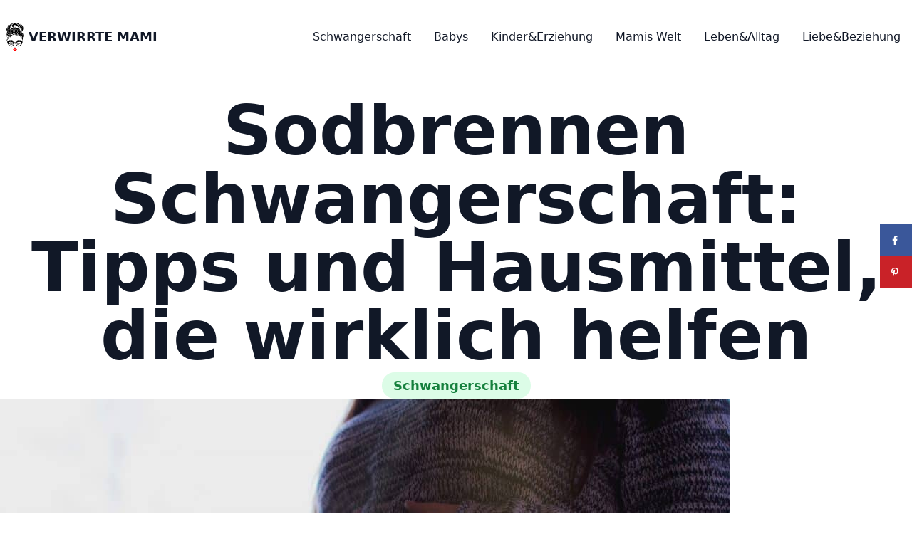

--- FILE ---
content_type: text/html; charset=UTF-8
request_url: https://verwirrte-mami.de/sodbrennen-schwangerschaft/
body_size: 18103
content:
<!DOCTYPE html>
<html lang="de">

<head>
	<meta charset="UTF-8">
	<meta name="viewport" content="width=device-width">
	<link rel=" profile" href="https://gmpg.org/xfn/11">
	<link rel="pingback" href="https://verwirrte-mami.de/xmlrpc.php">

	<meta name='robots' content='index, follow, max-image-preview:large, max-snippet:-1, max-video-preview:-1' />
<!-- Hubbub v.1.32.0 https://morehubbub.com/ -->
<meta property="og:locale" content="de_DE" />
<meta property="og:type" content="article" />
<meta property="og:title" content="Sodbrennen Schwangerschaft: Tipps und Hausmittel, die wirklich helfen" />
<meta property="og:description" content="Sodbrennen in der Schwangerschaft kann sehr frustrierend sein. Dieses unangenehme Brennen in der Brust nach dem Essen wird bei einigen Frauen durch …" />
<meta property="og:url" content="https://verwirrte-mami.de/sodbrennen-schwangerschaft/" />
<meta property="og:site_name" content="Verwirrte Mami" />
<meta property="og:updated_time" content="2022-03-14T16:45:13+00:00" />
<meta property="article:published_time" content="2020-03-18T15:09:53+00:00" />
<meta property="article:modified_time" content="2022-03-14T16:45:13+00:00" />
<meta name="twitter:card" content="summary_large_image" />
<meta name="twitter:title" content="Sodbrennen Schwangerschaft: Tipps und Hausmittel, die wirklich helfen" />
<meta name="twitter:description" content="Sodbrennen in der Schwangerschaft kann sehr frustrierend sein. Dieses unangenehme Brennen in der Brust nach dem Essen wird bei einigen Frauen durch …" />
<meta property="og:image" content="https://verwirrte-mami.de/wp-content/uploads/2020/03/pregnant-woman-wearing-marled-gray-sweater-touching-her-54289.jpg" />
<meta name="twitter:image" content="https://verwirrte-mami.de/wp-content/uploads/2020/03/pregnant-woman-wearing-marled-gray-sweater-touching-her-54289.jpg" />
<meta property="og:image:width" content="1024" />
<meta property="og:image:height" content="683" />
<!-- Hubbub v.1.32.0 https://morehubbub.com/ -->

	<!-- This site is optimized with the Yoast SEO plugin v21.9.1 - https://yoast.com/wordpress/plugins/seo/ -->
	<title>Sodbrennen Schwangerschaft: Tipps und Hausmittel, die wirklich helfen</title>
	<meta name="description" content="Sodbrennen in der Schwangerschaft kann sehr frustrierend sein. Dieses unangenehme Brennen in der Brust nach dem Essen wird bei einigen Frauen durch …" />
	<link rel="canonical" href="https://verwirrte-mami.de/sodbrennen-schwangerschaft/" />
	<meta name="author" content="verwirrtemami" />
	<meta name="twitter:label1" content="Verfasst von" />
	<meta name="twitter:data1" content="verwirrtemami" />
	<meta name="twitter:label2" content="Geschätzte Lesezeit" />
	<meta name="twitter:data2" content="7 Minuten" />
	<script type="application/ld+json" class="yoast-schema-graph">{"@context":"https://schema.org","@graph":[{"@type":"Article","@id":"https://verwirrte-mami.de/sodbrennen-schwangerschaft/#article","isPartOf":{"@id":"https://verwirrte-mami.de/sodbrennen-schwangerschaft/"},"author":{"name":"verwirrtemami","@id":"https://verwirrte-mami.de/#/schema/person/2fd28e69a97b10c094373096cd9e8d33"},"headline":"Sodbrennen Schwangerschaft: Tipps und Hausmittel, die wirklich helfen","datePublished":"2020-03-18T15:09:53+00:00","dateModified":"2022-03-14T16:45:13+00:00","mainEntityOfPage":{"@id":"https://verwirrte-mami.de/sodbrennen-schwangerschaft/"},"wordCount":1460,"commentCount":0,"publisher":{"@id":"https://verwirrte-mami.de/#organization"},"image":{"@id":"https://verwirrte-mami.de/sodbrennen-schwangerschaft/#primaryimage"},"thumbnailUrl":"https://verwirrte-mami.de/wp-content/uploads/2020/03/pregnant-woman-wearing-marled-gray-sweater-touching-her-54289.jpg","articleSection":["Schwangerschaft"],"inLanguage":"de","potentialAction":[{"@type":"CommentAction","name":"Comment","target":["https://verwirrte-mami.de/sodbrennen-schwangerschaft/#respond"]}]},{"@type":"WebPage","@id":"https://verwirrte-mami.de/sodbrennen-schwangerschaft/","url":"https://verwirrte-mami.de/sodbrennen-schwangerschaft/","name":"Sodbrennen Schwangerschaft: Tipps und Hausmittel, die wirklich helfen","isPartOf":{"@id":"https://verwirrte-mami.de/#website"},"primaryImageOfPage":{"@id":"https://verwirrte-mami.de/sodbrennen-schwangerschaft/#primaryimage"},"image":{"@id":"https://verwirrte-mami.de/sodbrennen-schwangerschaft/#primaryimage"},"thumbnailUrl":"https://verwirrte-mami.de/wp-content/uploads/2020/03/pregnant-woman-wearing-marled-gray-sweater-touching-her-54289.jpg","datePublished":"2020-03-18T15:09:53+00:00","dateModified":"2022-03-14T16:45:13+00:00","description":"Sodbrennen in der Schwangerschaft kann sehr frustrierend sein. Dieses unangenehme Brennen in der Brust nach dem Essen wird bei einigen Frauen durch …","breadcrumb":{"@id":"https://verwirrte-mami.de/sodbrennen-schwangerschaft/#breadcrumb"},"inLanguage":"de","potentialAction":[{"@type":"ReadAction","target":["https://verwirrte-mami.de/sodbrennen-schwangerschaft/"]}]},{"@type":"ImageObject","inLanguage":"de","@id":"https://verwirrte-mami.de/sodbrennen-schwangerschaft/#primaryimage","url":"https://verwirrte-mami.de/wp-content/uploads/2020/03/pregnant-woman-wearing-marled-gray-sweater-touching-her-54289.jpg","contentUrl":"https://verwirrte-mami.de/wp-content/uploads/2020/03/pregnant-woman-wearing-marled-gray-sweater-touching-her-54289.jpg","width":1024,"height":683,"caption":"Sodbrennen Schwangerschaft"},{"@type":"BreadcrumbList","@id":"https://verwirrte-mami.de/sodbrennen-schwangerschaft/#breadcrumb","itemListElement":[{"@type":"ListItem","position":1,"name":"Home","item":"https://verwirrte-mami.de/"},{"@type":"ListItem","position":2,"name":"Sodbrennen Schwangerschaft: Tipps und Hausmittel, die wirklich helfen"}]},{"@type":"WebSite","@id":"https://verwirrte-mami.de/#website","url":"https://verwirrte-mami.de/","name":"Verwirrte Mami","description":"An alle Mamis, die versuchen, perfekt zu sein.","publisher":{"@id":"https://verwirrte-mami.de/#organization"},"potentialAction":[{"@type":"SearchAction","target":{"@type":"EntryPoint","urlTemplate":"https://verwirrte-mami.de/?s={search_term_string}"},"query-input":"required name=search_term_string"}],"inLanguage":"de"},{"@type":"Organization","@id":"https://verwirrte-mami.de/#organization","name":"Verwirrte Mami","url":"https://verwirrte-mami.de/","logo":{"@type":"ImageObject","inLanguage":"de","@id":"https://verwirrte-mami.de/#/schema/logo/image/","url":"https://verwirrte-mami.de/wp-content/uploads/2022/02/mami-logo.svg","contentUrl":"https://verwirrte-mami.de/wp-content/uploads/2022/02/mami-logo.svg","caption":"Verwirrte Mami"},"image":{"@id":"https://verwirrte-mami.de/#/schema/logo/image/"},"sameAs":["https://www.facebook.com/verwirrtemami","https://www.pinterest.de/verwirrtemami/"]},{"@type":"Person","@id":"https://verwirrte-mami.de/#/schema/person/2fd28e69a97b10c094373096cd9e8d33","name":"verwirrtemami","image":{"@type":"ImageObject","inLanguage":"de","@id":"https://verwirrte-mami.de/#/schema/person/image/","url":"https://secure.gravatar.com/avatar/2dfe6daf6dc05788fd90b50928ec8a12234e479081a3e28b3e197de47f795cd4?s=96&d=mm&r=g","contentUrl":"https://secure.gravatar.com/avatar/2dfe6daf6dc05788fd90b50928ec8a12234e479081a3e28b3e197de47f795cd4?s=96&d=mm&r=g","caption":"verwirrtemami"}}]}</script>
	<!-- / Yoast SEO plugin. -->


<link rel='dns-prefetch' href='//scripts.mediavine.com' />
<link rel='dns-prefetch' href='//www.googletagmanager.com' />
<link rel="alternate" type="application/rss+xml" title="Verwirrte Mami &raquo; Sodbrennen Schwangerschaft: Tipps und Hausmittel, die wirklich helfen-Kommentar-Feed" href="https://verwirrte-mami.de/sodbrennen-schwangerschaft/feed/" />
<link rel="alternate" title="oEmbed (JSON)" type="application/json+oembed" href="https://verwirrte-mami.de/wp-json/oembed/1.0/embed?url=https%3A%2F%2Fverwirrte-mami.de%2Fsodbrennen-schwangerschaft%2F" />
<link rel="alternate" title="oEmbed (XML)" type="text/xml+oembed" href="https://verwirrte-mami.de/wp-json/oembed/1.0/embed?url=https%3A%2F%2Fverwirrte-mami.de%2Fsodbrennen-schwangerschaft%2F&#038;format=xml" />
<style id='wp-img-auto-sizes-contain-inline-css' type='text/css'>
img:is([sizes=auto i],[sizes^="auto," i]){contain-intrinsic-size:3000px 1500px}
/*# sourceURL=wp-img-auto-sizes-contain-inline-css */
</style>
<style id='wp-emoji-styles-inline-css' type='text/css'>

	img.wp-smiley, img.emoji {
		display: inline !important;
		border: none !important;
		box-shadow: none !important;
		height: 1em !important;
		width: 1em !important;
		margin: 0 0.07em !important;
		vertical-align: -0.1em !important;
		background: none !important;
		padding: 0 !important;
	}
/*# sourceURL=wp-emoji-styles-inline-css */
</style>
<style id='wp-block-library-inline-css' type='text/css'>
:root{--wp-block-synced-color:#7a00df;--wp-block-synced-color--rgb:122,0,223;--wp-bound-block-color:var(--wp-block-synced-color);--wp-editor-canvas-background:#ddd;--wp-admin-theme-color:#007cba;--wp-admin-theme-color--rgb:0,124,186;--wp-admin-theme-color-darker-10:#006ba1;--wp-admin-theme-color-darker-10--rgb:0,107,160.5;--wp-admin-theme-color-darker-20:#005a87;--wp-admin-theme-color-darker-20--rgb:0,90,135;--wp-admin-border-width-focus:2px}@media (min-resolution:192dpi){:root{--wp-admin-border-width-focus:1.5px}}.wp-element-button{cursor:pointer}:root .has-very-light-gray-background-color{background-color:#eee}:root .has-very-dark-gray-background-color{background-color:#313131}:root .has-very-light-gray-color{color:#eee}:root .has-very-dark-gray-color{color:#313131}:root .has-vivid-green-cyan-to-vivid-cyan-blue-gradient-background{background:linear-gradient(135deg,#00d084,#0693e3)}:root .has-purple-crush-gradient-background{background:linear-gradient(135deg,#34e2e4,#4721fb 50%,#ab1dfe)}:root .has-hazy-dawn-gradient-background{background:linear-gradient(135deg,#faaca8,#dad0ec)}:root .has-subdued-olive-gradient-background{background:linear-gradient(135deg,#fafae1,#67a671)}:root .has-atomic-cream-gradient-background{background:linear-gradient(135deg,#fdd79a,#004a59)}:root .has-nightshade-gradient-background{background:linear-gradient(135deg,#330968,#31cdcf)}:root .has-midnight-gradient-background{background:linear-gradient(135deg,#020381,#2874fc)}:root{--wp--preset--font-size--normal:16px;--wp--preset--font-size--huge:42px}.has-regular-font-size{font-size:1em}.has-larger-font-size{font-size:2.625em}.has-normal-font-size{font-size:var(--wp--preset--font-size--normal)}.has-huge-font-size{font-size:var(--wp--preset--font-size--huge)}.has-text-align-center{text-align:center}.has-text-align-left{text-align:left}.has-text-align-right{text-align:right}.has-fit-text{white-space:nowrap!important}#end-resizable-editor-section{display:none}.aligncenter{clear:both}.items-justified-left{justify-content:flex-start}.items-justified-center{justify-content:center}.items-justified-right{justify-content:flex-end}.items-justified-space-between{justify-content:space-between}.screen-reader-text{border:0;clip-path:inset(50%);height:1px;margin:-1px;overflow:hidden;padding:0;position:absolute;width:1px;word-wrap:normal!important}.screen-reader-text:focus{background-color:#ddd;clip-path:none;color:#444;display:block;font-size:1em;height:auto;left:5px;line-height:normal;padding:15px 23px 14px;text-decoration:none;top:5px;width:auto;z-index:100000}html :where(.has-border-color){border-style:solid}html :where([style*=border-top-color]){border-top-style:solid}html :where([style*=border-right-color]){border-right-style:solid}html :where([style*=border-bottom-color]){border-bottom-style:solid}html :where([style*=border-left-color]){border-left-style:solid}html :where([style*=border-width]){border-style:solid}html :where([style*=border-top-width]){border-top-style:solid}html :where([style*=border-right-width]){border-right-style:solid}html :where([style*=border-bottom-width]){border-bottom-style:solid}html :where([style*=border-left-width]){border-left-style:solid}html :where(img[class*=wp-image-]){height:auto;max-width:100%}:where(figure){margin:0 0 1em}html :where(.is-position-sticky){--wp-admin--admin-bar--position-offset:var(--wp-admin--admin-bar--height,0px)}@media screen and (max-width:600px){html :where(.is-position-sticky){--wp-admin--admin-bar--position-offset:0px}}

/*# sourceURL=wp-block-library-inline-css */
</style><style id='wp-block-heading-inline-css' type='text/css'>
h1:where(.wp-block-heading).has-background,h2:where(.wp-block-heading).has-background,h3:where(.wp-block-heading).has-background,h4:where(.wp-block-heading).has-background,h5:where(.wp-block-heading).has-background,h6:where(.wp-block-heading).has-background{padding:1.25em 2.375em}h1.has-text-align-left[style*=writing-mode]:where([style*=vertical-lr]),h1.has-text-align-right[style*=writing-mode]:where([style*=vertical-rl]),h2.has-text-align-left[style*=writing-mode]:where([style*=vertical-lr]),h2.has-text-align-right[style*=writing-mode]:where([style*=vertical-rl]),h3.has-text-align-left[style*=writing-mode]:where([style*=vertical-lr]),h3.has-text-align-right[style*=writing-mode]:where([style*=vertical-rl]),h4.has-text-align-left[style*=writing-mode]:where([style*=vertical-lr]),h4.has-text-align-right[style*=writing-mode]:where([style*=vertical-rl]),h5.has-text-align-left[style*=writing-mode]:where([style*=vertical-lr]),h5.has-text-align-right[style*=writing-mode]:where([style*=vertical-rl]),h6.has-text-align-left[style*=writing-mode]:where([style*=vertical-lr]),h6.has-text-align-right[style*=writing-mode]:where([style*=vertical-rl]){rotate:180deg}
/*# sourceURL=https://verwirrte-mami.de/wp-includes/blocks/heading/style.min.css */
</style>
<style id='wp-block-image-inline-css' type='text/css'>
.wp-block-image>a,.wp-block-image>figure>a{display:inline-block}.wp-block-image img{box-sizing:border-box;height:auto;max-width:100%;vertical-align:bottom}@media not (prefers-reduced-motion){.wp-block-image img.hide{visibility:hidden}.wp-block-image img.show{animation:show-content-image .4s}}.wp-block-image[style*=border-radius] img,.wp-block-image[style*=border-radius]>a{border-radius:inherit}.wp-block-image.has-custom-border img{box-sizing:border-box}.wp-block-image.aligncenter{text-align:center}.wp-block-image.alignfull>a,.wp-block-image.alignwide>a{width:100%}.wp-block-image.alignfull img,.wp-block-image.alignwide img{height:auto;width:100%}.wp-block-image .aligncenter,.wp-block-image .alignleft,.wp-block-image .alignright,.wp-block-image.aligncenter,.wp-block-image.alignleft,.wp-block-image.alignright{display:table}.wp-block-image .aligncenter>figcaption,.wp-block-image .alignleft>figcaption,.wp-block-image .alignright>figcaption,.wp-block-image.aligncenter>figcaption,.wp-block-image.alignleft>figcaption,.wp-block-image.alignright>figcaption{caption-side:bottom;display:table-caption}.wp-block-image .alignleft{float:left;margin:.5em 1em .5em 0}.wp-block-image .alignright{float:right;margin:.5em 0 .5em 1em}.wp-block-image .aligncenter{margin-left:auto;margin-right:auto}.wp-block-image :where(figcaption){margin-bottom:1em;margin-top:.5em}.wp-block-image.is-style-circle-mask img{border-radius:9999px}@supports ((-webkit-mask-image:none) or (mask-image:none)) or (-webkit-mask-image:none){.wp-block-image.is-style-circle-mask img{border-radius:0;-webkit-mask-image:url('data:image/svg+xml;utf8,<svg viewBox="0 0 100 100" xmlns="http://www.w3.org/2000/svg"><circle cx="50" cy="50" r="50"/></svg>');mask-image:url('data:image/svg+xml;utf8,<svg viewBox="0 0 100 100" xmlns="http://www.w3.org/2000/svg"><circle cx="50" cy="50" r="50"/></svg>');mask-mode:alpha;-webkit-mask-position:center;mask-position:center;-webkit-mask-repeat:no-repeat;mask-repeat:no-repeat;-webkit-mask-size:contain;mask-size:contain}}:root :where(.wp-block-image.is-style-rounded img,.wp-block-image .is-style-rounded img){border-radius:9999px}.wp-block-image figure{margin:0}.wp-lightbox-container{display:flex;flex-direction:column;position:relative}.wp-lightbox-container img{cursor:zoom-in}.wp-lightbox-container img:hover+button{opacity:1}.wp-lightbox-container button{align-items:center;backdrop-filter:blur(16px) saturate(180%);background-color:#5a5a5a40;border:none;border-radius:4px;cursor:zoom-in;display:flex;height:20px;justify-content:center;opacity:0;padding:0;position:absolute;right:16px;text-align:center;top:16px;width:20px;z-index:100}@media not (prefers-reduced-motion){.wp-lightbox-container button{transition:opacity .2s ease}}.wp-lightbox-container button:focus-visible{outline:3px auto #5a5a5a40;outline:3px auto -webkit-focus-ring-color;outline-offset:3px}.wp-lightbox-container button:hover{cursor:pointer;opacity:1}.wp-lightbox-container button:focus{opacity:1}.wp-lightbox-container button:focus,.wp-lightbox-container button:hover,.wp-lightbox-container button:not(:hover):not(:active):not(.has-background){background-color:#5a5a5a40;border:none}.wp-lightbox-overlay{box-sizing:border-box;cursor:zoom-out;height:100vh;left:0;overflow:hidden;position:fixed;top:0;visibility:hidden;width:100%;z-index:100000}.wp-lightbox-overlay .close-button{align-items:center;cursor:pointer;display:flex;justify-content:center;min-height:40px;min-width:40px;padding:0;position:absolute;right:calc(env(safe-area-inset-right) + 16px);top:calc(env(safe-area-inset-top) + 16px);z-index:5000000}.wp-lightbox-overlay .close-button:focus,.wp-lightbox-overlay .close-button:hover,.wp-lightbox-overlay .close-button:not(:hover):not(:active):not(.has-background){background:none;border:none}.wp-lightbox-overlay .lightbox-image-container{height:var(--wp--lightbox-container-height);left:50%;overflow:hidden;position:absolute;top:50%;transform:translate(-50%,-50%);transform-origin:top left;width:var(--wp--lightbox-container-width);z-index:9999999999}.wp-lightbox-overlay .wp-block-image{align-items:center;box-sizing:border-box;display:flex;height:100%;justify-content:center;margin:0;position:relative;transform-origin:0 0;width:100%;z-index:3000000}.wp-lightbox-overlay .wp-block-image img{height:var(--wp--lightbox-image-height);min-height:var(--wp--lightbox-image-height);min-width:var(--wp--lightbox-image-width);width:var(--wp--lightbox-image-width)}.wp-lightbox-overlay .wp-block-image figcaption{display:none}.wp-lightbox-overlay button{background:none;border:none}.wp-lightbox-overlay .scrim{background-color:#fff;height:100%;opacity:.9;position:absolute;width:100%;z-index:2000000}.wp-lightbox-overlay.active{visibility:visible}@media not (prefers-reduced-motion){.wp-lightbox-overlay.active{animation:turn-on-visibility .25s both}.wp-lightbox-overlay.active img{animation:turn-on-visibility .35s both}.wp-lightbox-overlay.show-closing-animation:not(.active){animation:turn-off-visibility .35s both}.wp-lightbox-overlay.show-closing-animation:not(.active) img{animation:turn-off-visibility .25s both}.wp-lightbox-overlay.zoom.active{animation:none;opacity:1;visibility:visible}.wp-lightbox-overlay.zoom.active .lightbox-image-container{animation:lightbox-zoom-in .4s}.wp-lightbox-overlay.zoom.active .lightbox-image-container img{animation:none}.wp-lightbox-overlay.zoom.active .scrim{animation:turn-on-visibility .4s forwards}.wp-lightbox-overlay.zoom.show-closing-animation:not(.active){animation:none}.wp-lightbox-overlay.zoom.show-closing-animation:not(.active) .lightbox-image-container{animation:lightbox-zoom-out .4s}.wp-lightbox-overlay.zoom.show-closing-animation:not(.active) .lightbox-image-container img{animation:none}.wp-lightbox-overlay.zoom.show-closing-animation:not(.active) .scrim{animation:turn-off-visibility .4s forwards}}@keyframes show-content-image{0%{visibility:hidden}99%{visibility:hidden}to{visibility:visible}}@keyframes turn-on-visibility{0%{opacity:0}to{opacity:1}}@keyframes turn-off-visibility{0%{opacity:1;visibility:visible}99%{opacity:0;visibility:visible}to{opacity:0;visibility:hidden}}@keyframes lightbox-zoom-in{0%{transform:translate(calc((-100vw + var(--wp--lightbox-scrollbar-width))/2 + var(--wp--lightbox-initial-left-position)),calc(-50vh + var(--wp--lightbox-initial-top-position))) scale(var(--wp--lightbox-scale))}to{transform:translate(-50%,-50%) scale(1)}}@keyframes lightbox-zoom-out{0%{transform:translate(-50%,-50%) scale(1);visibility:visible}99%{visibility:visible}to{transform:translate(calc((-100vw + var(--wp--lightbox-scrollbar-width))/2 + var(--wp--lightbox-initial-left-position)),calc(-50vh + var(--wp--lightbox-initial-top-position))) scale(var(--wp--lightbox-scale));visibility:hidden}}
/*# sourceURL=https://verwirrte-mami.de/wp-includes/blocks/image/style.min.css */
</style>
<style id='wp-block-image-theme-inline-css' type='text/css'>
:root :where(.wp-block-image figcaption){color:#555;font-size:13px;text-align:center}.is-dark-theme :root :where(.wp-block-image figcaption){color:#ffffffa6}.wp-block-image{margin:0 0 1em}
/*# sourceURL=https://verwirrte-mami.de/wp-includes/blocks/image/theme.min.css */
</style>
<style id='wp-block-paragraph-inline-css' type='text/css'>
.is-small-text{font-size:.875em}.is-regular-text{font-size:1em}.is-large-text{font-size:2.25em}.is-larger-text{font-size:3em}.has-drop-cap:not(:focus):first-letter{float:left;font-size:8.4em;font-style:normal;font-weight:100;line-height:.68;margin:.05em .1em 0 0;text-transform:uppercase}body.rtl .has-drop-cap:not(:focus):first-letter{float:none;margin-left:.1em}p.has-drop-cap.has-background{overflow:hidden}:root :where(p.has-background){padding:1.25em 2.375em}:where(p.has-text-color:not(.has-link-color)) a{color:inherit}p.has-text-align-left[style*="writing-mode:vertical-lr"],p.has-text-align-right[style*="writing-mode:vertical-rl"]{rotate:180deg}
/*# sourceURL=https://verwirrte-mami.de/wp-includes/blocks/paragraph/style.min.css */
</style>
<style id='global-styles-inline-css' type='text/css'>
:root{--wp--preset--aspect-ratio--square: 1;--wp--preset--aspect-ratio--4-3: 4/3;--wp--preset--aspect-ratio--3-4: 3/4;--wp--preset--aspect-ratio--3-2: 3/2;--wp--preset--aspect-ratio--2-3: 2/3;--wp--preset--aspect-ratio--16-9: 16/9;--wp--preset--aspect-ratio--9-16: 9/16;--wp--preset--color--black: #000000;--wp--preset--color--cyan-bluish-gray: #abb8c3;--wp--preset--color--white: #ffffff;--wp--preset--color--pale-pink: #f78da7;--wp--preset--color--vivid-red: #cf2e2e;--wp--preset--color--luminous-vivid-orange: #ff6900;--wp--preset--color--luminous-vivid-amber: #fcb900;--wp--preset--color--light-green-cyan: #7bdcb5;--wp--preset--color--vivid-green-cyan: #00d084;--wp--preset--color--pale-cyan-blue: #8ed1fc;--wp--preset--color--vivid-cyan-blue: #0693e3;--wp--preset--color--vivid-purple: #9b51e0;--wp--preset--color--primary: #c026d3;--wp--preset--color--primary-light: #fae8ff;--wp--preset--color--secondary: #14B8A6;--wp--preset--color--dark: #1F2937;--wp--preset--color--light: #F9FAFB;--wp--preset--gradient--vivid-cyan-blue-to-vivid-purple: linear-gradient(135deg,rgb(6,147,227) 0%,rgb(155,81,224) 100%);--wp--preset--gradient--light-green-cyan-to-vivid-green-cyan: linear-gradient(135deg,rgb(122,220,180) 0%,rgb(0,208,130) 100%);--wp--preset--gradient--luminous-vivid-amber-to-luminous-vivid-orange: linear-gradient(135deg,rgb(252,185,0) 0%,rgb(255,105,0) 100%);--wp--preset--gradient--luminous-vivid-orange-to-vivid-red: linear-gradient(135deg,rgb(255,105,0) 0%,rgb(207,46,46) 100%);--wp--preset--gradient--very-light-gray-to-cyan-bluish-gray: linear-gradient(135deg,rgb(238,238,238) 0%,rgb(169,184,195) 100%);--wp--preset--gradient--cool-to-warm-spectrum: linear-gradient(135deg,rgb(74,234,220) 0%,rgb(151,120,209) 20%,rgb(207,42,186) 40%,rgb(238,44,130) 60%,rgb(251,105,98) 80%,rgb(254,248,76) 100%);--wp--preset--gradient--blush-light-purple: linear-gradient(135deg,rgb(255,206,236) 0%,rgb(152,150,240) 100%);--wp--preset--gradient--blush-bordeaux: linear-gradient(135deg,rgb(254,205,165) 0%,rgb(254,45,45) 50%,rgb(107,0,62) 100%);--wp--preset--gradient--luminous-dusk: linear-gradient(135deg,rgb(255,203,112) 0%,rgb(199,81,192) 50%,rgb(65,88,208) 100%);--wp--preset--gradient--pale-ocean: linear-gradient(135deg,rgb(255,245,203) 0%,rgb(182,227,212) 50%,rgb(51,167,181) 100%);--wp--preset--gradient--electric-grass: linear-gradient(135deg,rgb(202,248,128) 0%,rgb(113,206,126) 100%);--wp--preset--gradient--midnight: linear-gradient(135deg,rgb(2,3,129) 0%,rgb(40,116,252) 100%);--wp--preset--font-size--small: 0.875rem;--wp--preset--font-size--medium: 20px;--wp--preset--font-size--large: 1.125rem;--wp--preset--font-size--x-large: 42px;--wp--preset--font-size--regular: 1.5rem;--wp--preset--font-size--xl: 1.25rem;--wp--preset--font-size--xxl: 1.5rem;--wp--preset--font-size--xxxl: 1.875rem;--wp--preset--spacing--20: 0.44rem;--wp--preset--spacing--30: 0.67rem;--wp--preset--spacing--40: 1rem;--wp--preset--spacing--50: 1.5rem;--wp--preset--spacing--60: 2.25rem;--wp--preset--spacing--70: 3.38rem;--wp--preset--spacing--80: 5.06rem;--wp--preset--shadow--natural: 6px 6px 9px rgba(0, 0, 0, 0.2);--wp--preset--shadow--deep: 12px 12px 50px rgba(0, 0, 0, 0.4);--wp--preset--shadow--sharp: 6px 6px 0px rgba(0, 0, 0, 0.2);--wp--preset--shadow--outlined: 6px 6px 0px -3px rgb(255, 255, 255), 6px 6px rgb(0, 0, 0);--wp--preset--shadow--crisp: 6px 6px 0px rgb(0, 0, 0);}:root { --wp--style--global--content-size: 1280px;--wp--style--global--wide-size: 1280px; }:where(body) { margin: 0; }.wp-site-blocks > .alignleft { float: left; margin-right: 2em; }.wp-site-blocks > .alignright { float: right; margin-left: 2em; }.wp-site-blocks > .aligncenter { justify-content: center; margin-left: auto; margin-right: auto; }:where(.is-layout-flex){gap: 0.5em;}:where(.is-layout-grid){gap: 0.5em;}.is-layout-flow > .alignleft{float: left;margin-inline-start: 0;margin-inline-end: 2em;}.is-layout-flow > .alignright{float: right;margin-inline-start: 2em;margin-inline-end: 0;}.is-layout-flow > .aligncenter{margin-left: auto !important;margin-right: auto !important;}.is-layout-constrained > .alignleft{float: left;margin-inline-start: 0;margin-inline-end: 2em;}.is-layout-constrained > .alignright{float: right;margin-inline-start: 2em;margin-inline-end: 0;}.is-layout-constrained > .aligncenter{margin-left: auto !important;margin-right: auto !important;}.is-layout-constrained > :where(:not(.alignleft):not(.alignright):not(.alignfull)){max-width: var(--wp--style--global--content-size);margin-left: auto !important;margin-right: auto !important;}.is-layout-constrained > .alignwide{max-width: var(--wp--style--global--wide-size);}body .is-layout-flex{display: flex;}.is-layout-flex{flex-wrap: wrap;align-items: center;}.is-layout-flex > :is(*, div){margin: 0;}body .is-layout-grid{display: grid;}.is-layout-grid > :is(*, div){margin: 0;}body{padding-top: 0px;padding-right: 0px;padding-bottom: 0px;padding-left: 0px;}a:where(:not(.wp-element-button)){text-decoration: underline;}:root :where(.wp-element-button, .wp-block-button__link){background-color: #32373c;border-width: 0;color: #fff;font-family: inherit;font-size: inherit;font-style: inherit;font-weight: inherit;letter-spacing: inherit;line-height: inherit;padding-top: calc(0.667em + 2px);padding-right: calc(1.333em + 2px);padding-bottom: calc(0.667em + 2px);padding-left: calc(1.333em + 2px);text-decoration: none;text-transform: inherit;}.has-black-color{color: var(--wp--preset--color--black) !important;}.has-cyan-bluish-gray-color{color: var(--wp--preset--color--cyan-bluish-gray) !important;}.has-white-color{color: var(--wp--preset--color--white) !important;}.has-pale-pink-color{color: var(--wp--preset--color--pale-pink) !important;}.has-vivid-red-color{color: var(--wp--preset--color--vivid-red) !important;}.has-luminous-vivid-orange-color{color: var(--wp--preset--color--luminous-vivid-orange) !important;}.has-luminous-vivid-amber-color{color: var(--wp--preset--color--luminous-vivid-amber) !important;}.has-light-green-cyan-color{color: var(--wp--preset--color--light-green-cyan) !important;}.has-vivid-green-cyan-color{color: var(--wp--preset--color--vivid-green-cyan) !important;}.has-pale-cyan-blue-color{color: var(--wp--preset--color--pale-cyan-blue) !important;}.has-vivid-cyan-blue-color{color: var(--wp--preset--color--vivid-cyan-blue) !important;}.has-vivid-purple-color{color: var(--wp--preset--color--vivid-purple) !important;}.has-primary-color{color: var(--wp--preset--color--primary) !important;}.has-primary-light-color{color: var(--wp--preset--color--primary-light) !important;}.has-secondary-color{color: var(--wp--preset--color--secondary) !important;}.has-dark-color{color: var(--wp--preset--color--dark) !important;}.has-light-color{color: var(--wp--preset--color--light) !important;}.has-black-background-color{background-color: var(--wp--preset--color--black) !important;}.has-cyan-bluish-gray-background-color{background-color: var(--wp--preset--color--cyan-bluish-gray) !important;}.has-white-background-color{background-color: var(--wp--preset--color--white) !important;}.has-pale-pink-background-color{background-color: var(--wp--preset--color--pale-pink) !important;}.has-vivid-red-background-color{background-color: var(--wp--preset--color--vivid-red) !important;}.has-luminous-vivid-orange-background-color{background-color: var(--wp--preset--color--luminous-vivid-orange) !important;}.has-luminous-vivid-amber-background-color{background-color: var(--wp--preset--color--luminous-vivid-amber) !important;}.has-light-green-cyan-background-color{background-color: var(--wp--preset--color--light-green-cyan) !important;}.has-vivid-green-cyan-background-color{background-color: var(--wp--preset--color--vivid-green-cyan) !important;}.has-pale-cyan-blue-background-color{background-color: var(--wp--preset--color--pale-cyan-blue) !important;}.has-vivid-cyan-blue-background-color{background-color: var(--wp--preset--color--vivid-cyan-blue) !important;}.has-vivid-purple-background-color{background-color: var(--wp--preset--color--vivid-purple) !important;}.has-primary-background-color{background-color: var(--wp--preset--color--primary) !important;}.has-primary-light-background-color{background-color: var(--wp--preset--color--primary-light) !important;}.has-secondary-background-color{background-color: var(--wp--preset--color--secondary) !important;}.has-dark-background-color{background-color: var(--wp--preset--color--dark) !important;}.has-light-background-color{background-color: var(--wp--preset--color--light) !important;}.has-black-border-color{border-color: var(--wp--preset--color--black) !important;}.has-cyan-bluish-gray-border-color{border-color: var(--wp--preset--color--cyan-bluish-gray) !important;}.has-white-border-color{border-color: var(--wp--preset--color--white) !important;}.has-pale-pink-border-color{border-color: var(--wp--preset--color--pale-pink) !important;}.has-vivid-red-border-color{border-color: var(--wp--preset--color--vivid-red) !important;}.has-luminous-vivid-orange-border-color{border-color: var(--wp--preset--color--luminous-vivid-orange) !important;}.has-luminous-vivid-amber-border-color{border-color: var(--wp--preset--color--luminous-vivid-amber) !important;}.has-light-green-cyan-border-color{border-color: var(--wp--preset--color--light-green-cyan) !important;}.has-vivid-green-cyan-border-color{border-color: var(--wp--preset--color--vivid-green-cyan) !important;}.has-pale-cyan-blue-border-color{border-color: var(--wp--preset--color--pale-cyan-blue) !important;}.has-vivid-cyan-blue-border-color{border-color: var(--wp--preset--color--vivid-cyan-blue) !important;}.has-vivid-purple-border-color{border-color: var(--wp--preset--color--vivid-purple) !important;}.has-primary-border-color{border-color: var(--wp--preset--color--primary) !important;}.has-primary-light-border-color{border-color: var(--wp--preset--color--primary-light) !important;}.has-secondary-border-color{border-color: var(--wp--preset--color--secondary) !important;}.has-dark-border-color{border-color: var(--wp--preset--color--dark) !important;}.has-light-border-color{border-color: var(--wp--preset--color--light) !important;}.has-vivid-cyan-blue-to-vivid-purple-gradient-background{background: var(--wp--preset--gradient--vivid-cyan-blue-to-vivid-purple) !important;}.has-light-green-cyan-to-vivid-green-cyan-gradient-background{background: var(--wp--preset--gradient--light-green-cyan-to-vivid-green-cyan) !important;}.has-luminous-vivid-amber-to-luminous-vivid-orange-gradient-background{background: var(--wp--preset--gradient--luminous-vivid-amber-to-luminous-vivid-orange) !important;}.has-luminous-vivid-orange-to-vivid-red-gradient-background{background: var(--wp--preset--gradient--luminous-vivid-orange-to-vivid-red) !important;}.has-very-light-gray-to-cyan-bluish-gray-gradient-background{background: var(--wp--preset--gradient--very-light-gray-to-cyan-bluish-gray) !important;}.has-cool-to-warm-spectrum-gradient-background{background: var(--wp--preset--gradient--cool-to-warm-spectrum) !important;}.has-blush-light-purple-gradient-background{background: var(--wp--preset--gradient--blush-light-purple) !important;}.has-blush-bordeaux-gradient-background{background: var(--wp--preset--gradient--blush-bordeaux) !important;}.has-luminous-dusk-gradient-background{background: var(--wp--preset--gradient--luminous-dusk) !important;}.has-pale-ocean-gradient-background{background: var(--wp--preset--gradient--pale-ocean) !important;}.has-electric-grass-gradient-background{background: var(--wp--preset--gradient--electric-grass) !important;}.has-midnight-gradient-background{background: var(--wp--preset--gradient--midnight) !important;}.has-small-font-size{font-size: var(--wp--preset--font-size--small) !important;}.has-medium-font-size{font-size: var(--wp--preset--font-size--medium) !important;}.has-large-font-size{font-size: var(--wp--preset--font-size--large) !important;}.has-x-large-font-size{font-size: var(--wp--preset--font-size--x-large) !important;}.has-regular-font-size{font-size: var(--wp--preset--font-size--regular) !important;}.has-xl-font-size{font-size: var(--wp--preset--font-size--xl) !important;}.has-xxl-font-size{font-size: var(--wp--preset--font-size--xxl) !important;}.has-xxxl-font-size{font-size: var(--wp--preset--font-size--xxxl) !important;}
/*# sourceURL=global-styles-inline-css */
</style>

<link rel='stylesheet' id='dpsp-frontend-style-pro-css' href='https://verwirrte-mami.de/wp-content/plugins/social-pug/assets/dist/style-frontend-pro.css?ver=1.32.0' type='text/css' media='all' />
<style id='dpsp-frontend-style-pro-inline-css' type='text/css'>

			@media screen and ( max-width : 720px ) {
				aside#dpsp-floating-sidebar.dpsp-hide-on-mobile.opened {
					display: none;
				}
			}
			
/*# sourceURL=dpsp-frontend-style-pro-inline-css */
</style>
<link rel='stylesheet' id='tailpress-css' href='https://verwirrte-mami.de/wp-content/themes/forsly-theme02/css/app.css?ver=0.1.0' type='text/css' media='all' />
<script type="text/javascript" async="async" data-noptimize="1" data-cfasync="false" src="https://scripts.mediavine.com/tags/verwirrte-mami.js?ver=6.9" id="mv-script-wrapper-js"></script>
<script type="text/javascript" src="https://verwirrte-mami.de/wp-content/themes/forsly-theme02/js/app.js?ver=0.1.0" id="tailpress-js"></script>

<!-- Von Site Kit hinzugefügtes Google-Analytics-Snippet -->
<script type="text/javascript" src="https://www.googletagmanager.com/gtag/js?id=GT-PHCDZP5" id="google_gtagjs-js" async></script>
<script type="text/javascript" id="google_gtagjs-js-after">
/* <![CDATA[ */
window.dataLayer = window.dataLayer || [];function gtag(){dataLayer.push(arguments);}
gtag('set', 'linker', {"domains":["verwirrte-mami.de"]} );
gtag("js", new Date());
gtag("set", "developer_id.dZTNiMT", true);
gtag("config", "GT-PHCDZP5");
//# sourceURL=google_gtagjs-js-after
/* ]]> */
</script>

<!-- Ende des von Site Kit hinzugefügten Google-Analytics-Snippets -->
<link rel="https://api.w.org/" href="https://verwirrte-mami.de/wp-json/" /><link rel="alternate" title="JSON" type="application/json" href="https://verwirrte-mami.de/wp-json/wp/v2/posts/1648" /><link rel="EditURI" type="application/rsd+xml" title="RSD" href="https://verwirrte-mami.de/xmlrpc.php?rsd" />
<meta name="generator" content="WordPress 6.9" />
<link rel='shortlink' href='https://verwirrte-mami.de/?p=1648' />
<meta name="generator" content="Site Kit by Google 1.119.0" />		<script type="text/javascript">
				(function(c,l,a,r,i,t,y){
					c[a]=c[a]||function(){(c[a].q=c[a].q||[]).push(arguments)};t=l.createElement(r);t.async=1;
					t.src="https://www.clarity.ms/tag/"+i+"?ref=wordpress";y=l.getElementsByTagName(r)[0];y.parentNode.insertBefore(t,y);
				})(window, document, "clarity", "script", "lhsjzamrhd");
		</script>
		<meta name="generator" content="Performance Lab 2.8.0; modules: images/webp-uploads, images/webp-support">
<meta name="hubbub-info" description="Hubbub 1.32.0">
<!-- Meta Pixel Code -->
<script type='text/javascript'>
!function(f,b,e,v,n,t,s){if(f.fbq)return;n=f.fbq=function(){n.callMethod?
n.callMethod.apply(n,arguments):n.queue.push(arguments)};if(!f._fbq)f._fbq=n;
n.push=n;n.loaded=!0;n.version='2.0';n.queue=[];t=b.createElement(e);t.async=!0;
t.src=v;s=b.getElementsByTagName(e)[0];s.parentNode.insertBefore(t,s)}(window,
document,'script','https://connect.facebook.net/en_US/fbevents.js?v=next');
</script>
<!-- End Meta Pixel Code -->

      <script type='text/javascript'>
        var url = window.location.origin + '?ob=open-bridge';
        fbq('set', 'openbridge', '117239942287197', url);
      </script>
    <script type='text/javascript'>fbq('init', '117239942287197', {}, {
    "agent": "wordpress-6.9-3.0.16"
})</script><script type='text/javascript'>
    fbq('track', 'PageView', []);
  </script>
<!-- Meta Pixel Code -->
<noscript>
<img height="1" width="1" style="display:none" alt="fbpx"
src="https://www.facebook.com/tr?id=117239942287197&ev=PageView&noscript=1" />
</noscript>
<!-- End Meta Pixel Code -->
<meta name="google-site-verification" content="Dv4eyyRg3ISMUmeGMzKdnn6sQryUoGN_30K2FBdlwWg" /><link rel="icon" href="https://verwirrte-mami.de/wp-content/uploads/2022/03/cropped-mami-logo-32x32.png" sizes="32x32" />
<link rel="icon" href="https://verwirrte-mami.de/wp-content/uploads/2022/03/cropped-mami-logo-192x192.png" sizes="192x192" />
<link rel="apple-touch-icon" href="https://verwirrte-mami.de/wp-content/uploads/2022/03/cropped-mami-logo-180x180.png" />
<meta name="msapplication-TileImage" content="https://verwirrte-mami.de/wp-content/uploads/2022/03/cropped-mami-logo-270x270.png" />
		<style type="text/css" id="wp-custom-css">
			/* MV CSS Adjustment */
@media only screen and (max-width: 359px){
    main > .container  {
        padding-left: 10px!important;
        padding-right: 10px!important;
    }
} 
		</style>
		</head>

<body class="wp-singular post-template-default single single-post postid-1648 single-format-standard wp-custom-logo wp-theme-forsly-theme02 bg-white dark:bg-slate-900 text-gray-900 dark:text-white antialiased has-grow-sidebar">


	
	<div id="page" class="min-h-screen flex flex-col">

		
		<header>

			<div class="mx-auto container">
				<div class="lg:flex lg:justify-between lg:items-center py-6">
					<div class="flex justify-between items-center">
						<div class="">
															<a href="https://verwirrte-mami.de" class="font-extrabold text-lg uppercase flex items-center gap-4">


									<img width="40" height="40" class="skip-lazy" src="https://verwirrte-mami.de/wp-content/uploads/2022/02/mami-logo.svg" alt="" />
									Verwirrte Mami
								</a>


													</div>

						<div class="lg:hidden">
							<a href="#" aria-label="Toggle navigation" id="primary-menu-toggle">
								<svg viewBox="0 0 20 20" class="inline-block w-6 h-6" version="1.1" xmlns="http://www.w3.org/2000/svg" xmlns:xlink="http://www.w3.org/1999/xlink">
									<g stroke="none" stroke-width="1" fill="currentColor" fill-rule="evenodd">
										<g id="icon-shape">
											<path d="M0,3 L20,3 L20,5 L0,5 L0,3 Z M0,9 L20,9 L20,11 L0,11 L0,9 Z M0,15 L20,15 L20,17 L0,17 L0,15 Z" id="Combined-Shape"></path>
										</g>
									</g>
								</svg>
							</a>
						</div>
					</div>

					<div id="primary-menu" class="hidden dark:bg-slate-800 text-gray-900 dark:text-white bg-gray-100  mt-4 p-4 lg:mt-0 lg:px-0 lg:bg-transparent lg:block"><ul id="menu-header-menu" class="lg:flex"><li id="menu-item-3853" class="menu-item menu-item-type-taxonomy menu-item-object-category current-post-ancestor current-menu-parent current-post-parent menu-item-3853 lg:mx-4 hover:text-sky-500 dark:hover:text-sky-400"><a href="https://verwirrte-mami.de/category/schwangerschaft/">Schwangerschaft</a></li>
<li id="menu-item-3854" class="menu-item menu-item-type-taxonomy menu-item-object-category menu-item-3854 lg:mx-4 hover:text-sky-500 dark:hover:text-sky-400"><a href="https://verwirrte-mami.de/category/kindererziehung/babys/">Babys</a></li>
<li id="menu-item-3856" class="menu-item menu-item-type-taxonomy menu-item-object-category menu-item-3856 lg:mx-4 hover:text-sky-500 dark:hover:text-sky-400"><a href="https://verwirrte-mami.de/category/kindererziehung/">Kinder&amp;Erziehung</a></li>
<li id="menu-item-3857" class="menu-item menu-item-type-taxonomy menu-item-object-category menu-item-3857 lg:mx-4 hover:text-sky-500 dark:hover:text-sky-400"><a href="https://verwirrte-mami.de/category/kindererziehung/mamis-welt/">Mamis Welt</a></li>
<li id="menu-item-3855" class="menu-item menu-item-type-taxonomy menu-item-object-category menu-item-3855 lg:mx-4 hover:text-sky-500 dark:hover:text-sky-400"><a href="https://verwirrte-mami.de/category/lebenalltag/">Leben&amp;Alltag</a></li>
<li id="menu-item-7048" class="menu-item menu-item-type-taxonomy menu-item-object-category menu-item-7048 lg:mx-4 hover:text-sky-500 dark:hover:text-sky-400"><a href="https://verwirrte-mami.de/category/liebe-beziehung/">Liebe&amp;Beziehung</a></li>
</ul></div>				</div>
			</div>
		</header>

		<div id="content" class="site-content flex-grow">



			
			<main>
	<div class="container my-8 mx-auto">

	
		
				<article id="post-1648" class="prose-2xl post-1648 post type-post status-publish format-standard has-post-thumbnail hentry category-schwangerschaft mv-content-wrapper grow-content-body">

		<header class="entry-header mb-4 text-center">
			<h1 class="font-extrabold text-4xl lg:text-8xl break-word">Sodbrennen Schwangerschaft: Tipps und Hausmittel, die wirklich helfen</h1><a class="bg-green-100 text-green-700 text-lg px-4 py-2 rounded-full font-bold" href="https://verwirrte-mami.de/category/schwangerschaft/">Schwangerschaft</a>
						<div class="featured-image cover-image"><img width="1024" height="683" src="https://verwirrte-mami.de/wp-content/uploads/2020/03/pregnant-woman-wearing-marled-gray-sweater-touching-her-54289.jpg" class="attachment-featured-image size-featured-image wp-post-image" alt="Sodbrennen Schwangerschaft" decoding="async" fetchpriority="high" srcset="https://verwirrte-mami.de/wp-content/uploads/2020/03/pregnant-woman-wearing-marled-gray-sweater-touching-her-54289.jpg 1024w, https://verwirrte-mami.de/wp-content/uploads/2020/03/pregnant-woman-wearing-marled-gray-sweater-touching-her-54289-300x200.jpg 300w, https://verwirrte-mami.de/wp-content/uploads/2020/03/pregnant-woman-wearing-marled-gray-sweater-touching-her-54289-768x512.jpg 768w" sizes="(max-width: 1024px) 100vw, 1024px" /></div>

		</header>

		<div class="entry-content prose dark:prose-invert prose-xl lg:prose-2xl mx-auto font-light">
			<b class="block text-center m-10 text-6xl" style="-webkit-animation: scroll 1.8s infinite; animation: scroll 1.8s infinite;">👇</b>
			<div class="toc"> <h2 class="toc-n-h mb-12 text-4xl">📖&nbsp; Inhalt:</h2>    <ul>
      <li class="first">
        <span></span>
        <ul class="menu_level_2">
          <li class="first">
            <a href="#hormone">Hormone</a>
          </li>
          <li>
            <a href="#wachsendes-baby">Wachsendes Baby</a>
          </li>
          <li class="last">
            <a href="#verlangsamte-verdauung">Verlangsamte Verdauung</a>
          </li>
        </ul>
      </li>
      <li>
        <a href="#tipps-gegen-das-sodbrennen-in-der-schwangerschaft">Tipps gegen das Sodbrennen in der Schwangerschaft</a>
        <ul class="menu_level_2">
          <li class="first">
            <a href="#1-achte-auf-das-was-du-isst">1. Achte auf das, was du isst</a>
          </li>
          <li>
            <a href="#2-nicht-waehrend-des-essens-trinken">2. Nicht während des Essens trinken</a>
          </li>
          <li>
            <a href="#3-haeufige-kleine-mahlzeiten-statt-drei-ueppige-am-tag">3. Häufige kleine Mahlzeiten statt drei üppige am Tag</a>
          </li>
          <li>
            <a href="#4-nicht-rauchen">4. Nicht rauchen</a>
          </li>
          <li>
            <a href="#5-sitze-waehrend-des-essens-aufrecht">5. Sitze während des Essens aufrecht</a>
          </li>
          <li>
            <a href="#6-den-kopf-im-schlaf-um-6-bis-9-zentimeter-anheben">6. Den Kopf im Schlaf um 6 bis 9 Zentimeter anheben</a>
          </li>
          <li>
            <a href="#7-iss-nicht-innerhalb-von-drei-stunden-vor-dem-schlafengehen">7. Iss nicht innerhalb von drei Stunden vor dem Schlafengehen</a>
          </li>
          <li>
            <a href="#8-trage-locker-sitzende-kleidung">8. Trage locker sitzende Kleidung</a>
          </li>
          <li>
            <a href="#9-probiere-es-mit-akupunktur">9. Probiere es mit Akupunktur </a>
          </li>
          <li class="last">
            <a href="#10-keinen-alkohol-trinken">10. Keinen Alkohol trinken</a>
          </li>
        </ul>
      </li>
      <li>
        <a href="#bewaehrte-hausmittel-gegegn-sodbrennen">Bewährte Hausmittel gegegn Sodbrennen</a>
        <ul class="menu_level_2">
          <li class="first">
            <a href="#1-papaya">1.  Papaya</a>
          </li>
          <li>
            <a href="#2-milch"> 2. Milch</a>
          </li>
          <li>
            <a href="#3-mandeln">3. Mandeln</a>
          </li>
          <li>
            <a href="#4-zuckerfreier-kaugummi">4. Zuckerfreier Kaugummi </a>
          </li>
          <li>
            <a href="#5-ingwer">5. Ingwer</a>
          </li>
          <li class="last">
            <a href="#6-apfelessig">6. Apfelessig</a>
          </li>
        </ul>
      </li>
      <li class="last">
        <a href="#welche-medikamente-kann-ich-gegen-sodbrennen-waehrend-der-schwangerschaft-einnehmen">Welche Medikamente kann ich gegen Sodbrennen während der Schwangerschaft einnehmen? </a>
      </li>
    </ul>
</div>
<p><em>Sodbrennen in der Schwangerschaft kann sehr frustrierend sein. Dieses unangenehme Brennen in der Brust nach dem Essen wird bei einigen Frauen durch scharfes Essen ausgelöst, während andere es nach dem Verzehr von großen Mahlzeiten, vielen Zitrusfrüchten oder anderen Dingen erleben. </em></p>



<p><em>Und während einige werdende Mütter nach Antazida oder anderen Medikamenten greifen, suchen andere nach natürlichen Hausmitteln gegen Sodbrennen.</em></p>



<p>Du hast die geschwollenen Knöchel und die morgendliche Übelkeit erwartet. Aber diese brennende Verdauungsstörung? Woher kommt das?</p>



<p>Wie der Name schon sagt, fühlt sich Sodbrennen (auch gastroösophagealer Reflux und Säureverdauungsstörung genannt) wie ein feuriges Aufwallen an, das hinter dem Brustbein beginnt und sich durch die Speiseröhre, einen Schlauch, der den Hals mit dem Magen verbindet, hinaufzieht. </p>



<p>Diese Säuren können sogar bis in den Rachen gelangen.</p>



<p>Neben dem brennenden Gefühl – das einige Minuten bis zu mehreren Stunden dauern kann – fühlst du dich vielleicht auch aufgedunsen,<br>musst viel rülpsen, hast einen sauren Geschmack im Mund oder Halsschmerzen, oder du musst häufig husten.</p>



<p>Während der Burrito, den du zum Abendessen gegessen hast, wahrscheinlich nicht geholfen hat (scharfes Essen kann das Sodbrennen verschlimmern), hat das brennende Gefühl, das du hast, mehr mit Hormonen zu tun als mit Jalapenos.</p>



<p>Wenn es also nicht der Burrito ist, was ist dann die Ursache?</p>



<p>Wenn du das Gefühl hast, dass in deiner Brust ein Feuer mit drei Alarmen tanzt, bist du nicht allein. Einer Studie zufolge leiden bis zu 45 Prozent der werdenden Mütter, die zu einer vertrauenswürdigen Quelle gehören, an Sodbrennen. </p>



<p>Und wenn du vor der Schwangerschaft Sodbrennen hattest, ist die Wahrscheinlichkeit noch höher, dass du es auch während der Schwangerschaft hast.</p>



<figure class="wp-block-image size-large"><img decoding="async" width="683" height="1024" src="https://verwirrte-mami.de/wp-content/uploads/2020/03/Sodbrennen-Schwangerschaft-1.jpg" alt="" class="wp-image-1653" srcset="https://verwirrte-mami.de/wp-content/uploads/2020/03/Sodbrennen-Schwangerschaft-1.jpg 683w, https://verwirrte-mami.de/wp-content/uploads/2020/03/Sodbrennen-Schwangerschaft-1-200x300.jpg 200w" sizes="(max-width: 683px) 100vw, 683px" /></figure>



<p>Sodbrennen kann sozusagen zu jedem Zeitpunkt der Schwangerschaft auftreten, am häufigsten ist es jedoch im zweiten und dritten Schwangerschaftsdrittel zu beobachten. </p>



<p>Experten sind sich nicht genau sicher, was die Ursache des Schwelens ist, aber sie vermuten, dass es sich um ein dreigliedriges Problem handelt.</p>



<h3 class="wp-block-heading" id="hormone">Hormone</h3>



<p>Progesteron, das auch als „Schwangerschaftshormon“ bezeichnet wird, weil es die Gebärmutter und das Baby in der Gebärmutter nährt, ist der Hauptverantwortliche für schwangerschaftsbedingtes Sodbrennen.</p>



<p>Progesteron wirkt wie ein Muskelrelaxans. Bei Sodbrennen kann das Hormon den straffen Muskel (die so genannte untere Speiseröhrenklappe) lockern, der deinen Magen von der Speiseröhre abschließt.</p>



<p>Wenn du isst oder trinkst, öffnet sich der Muskel normalerweise, um den Inhalt in den Magen zu lassen, bevor er sich wieder fest verschließt. </p>



<p>Aber die steigenden Progesteronspiegel, die während der Schwangerschaft auftreten, können diesen Muskel erschlaffen lassen, so dass die Magensäure in die Speiseröhre und sogar in den Rachen zurückfließen kann.</p>



<h3 class="wp-block-heading" id="wachsendes-baby">Wachsendes Baby</h3>



<p>Wenn sich deine Gebärmutter mit deinem wachsenden Baby ausdehnt, konkurriert sie mit einigen deiner anderen Organe um Platz. </p>



<p>Wie eine Tube Zahnpasta, die ausgedrückt wird, übt die wachsende Gebärmutter Druck auf den Magen aus, wodurch die Wahrscheinlichkeit steigt, dass Magensäuren austreten – insbesondere wenn der Magen voll ist.</p>



<p>Je mehr die Gebärmutter wächst, desto wahrscheinlicher wird der Magen ausgedrückt. Dies könnte erklären, warum Sodbrennen im Laufe der Schwangerschaft immer häufiger auftritt.</p>



<h3 class="wp-block-heading" id="verlangsamte-verdauung">Verlangsamte Verdauung</h3>



<p>Dank Progesteron bleibt der Mageninhalt länger als normal erhalten. Da sich die Verdauung verlangsamt und der Magen länger voll bleibt, steigt das Risiko für Sodbrennen.</p>



<figure class="wp-block-image size-large"><img decoding="async" width="1000" height="600" src="https://verwirrte-mami.de/wp-content/uploads/2020/03/Sodbrennen-Schwangerschaft-3.jpg" alt="" class="wp-image-1657" srcset="https://verwirrte-mami.de/wp-content/uploads/2020/03/Sodbrennen-Schwangerschaft-3.jpg 1000w, https://verwirrte-mami.de/wp-content/uploads/2020/03/Sodbrennen-Schwangerschaft-3-300x180.jpg 300w, https://verwirrte-mami.de/wp-content/uploads/2020/03/Sodbrennen-Schwangerschaft-3-768x461.jpg 768w" sizes="(max-width: 1000px) 100vw, 1000px" /></figure>



<h2 class="wp-block-heading" id="tipps-gegen-das-sodbrennen-in-der-schwangerschaft">Tipps gegen das Sodbrennen in der Schwangerschaft</h2>



<p>Sodbrennen kann unangenehm sein, aber so kannst du zurückschlagen:</p>



<h3 class="wp-block-heading" id="1-achte-auf-das-was-du-isst">1. Achte auf das, was du isst</h3>



<p>Es ist nicht überraschend, dass säurehaltige und scharfe Lebensmittel mehr Magensäure erzeugen als fade. </p>



<p>Vermeide Zitrusfrüchte, Tomaten, Zwiebeln, Knoblauch, Koffein, Schokolade, Limonaden und andere säurehaltige Nahrungsmittel. </p>



<p>Halte dich auch von frittierten oder fetthaltigen Speisen fern, die die Verdauung verlangsamen.</p>



<h3 class="wp-block-heading" id="2-nicht-waehrend-des-essens-trinken">2. Nicht während des Essens trinken</h3>



<p>Wenn du zu deinem Essen Flüssigkeiten trinkst, könnte sich ein übervoller, schwacher Magen bilden, der auf Sodbrennen vorbereitet ist. </p>



<h3 class="wp-block-heading" id="3-haeufige-kleine-mahlzeiten-statt-drei-ueppige-am-tag">3. Häufige kleine Mahlzeiten statt drei üppige am Tag</h3>



<p>Dies hilft, eine Überlastung des Magens zu vermeiden und ermöglicht eine schnellere Entleerung des Magens.</p>



<h3 class="wp-block-heading" id="4-nicht-rauchen">4. Nicht rauchen</h3>



<p>Es gibt viele Gründe, warum man während der Schwangerschaft nicht rauchen sollte, und Sodbrennen ist nur einer davon. </p>



<p>Chemikalien in Zigaretten bewirken, dass sich die Klappe, die den Mageninhalt unten hält, entspannt. </p>



<p>Dadurch können Säuren und unverdaute Nahrungsmittel nach oben spritzen und ihr feuriges Ziel erreichen.</p>



<h3 class="wp-block-heading" id="5-sitze-waehrend-des-essens-aufrecht">5. Sitze während des Essens aufrecht</h3>



<p>Deine Mutter hatte in dieser Hinsicht tatsächlich Recht – und auch in vielen anderen Dingen. Die Schwerkraft hilft dir, dass dein Essen an Ort und Stelle bleibt.</p>



<h3 class="wp-block-heading" id="6-den-kopf-im-schlaf-um-6-bis-9-zentimeter-anheben">6. Den Kopf im Schlaf um 6 bis 9 Zentimeter anheben</h3>



<p>Aufgestütztes Schlafen ist eine weitere Möglichkeit, die Schwerkraft für dich arbeiten zu lassen.  </p>



<p>Am einfachsten gelingt dies, indem du mehrere Kissen unter deinen Schultern legst oder ein spezielles Kissen kaufst.</p>



<h3 class="wp-block-heading" id="7-iss-nicht-innerhalb-von-drei-stunden-vor-dem-schlafengehen">7. Iss nicht innerhalb von drei Stunden vor dem Schlafengehen</h3>



<p>Wenn du der Verdauung einen Vorsprung gibst, bevor du dich hinlegst, verlangsamt es die Entleerung deines Magens und es hilft dein Sodbrennen zu kontrollieren.</p>



<h3 class="wp-block-heading" id="8-trage-locker-sitzende-kleidung">8. Trage locker sitzende Kleidung</h3>



<p>Weg von den Spanx und allen anderen Kleidungsstücken, die Druck um deinen Mittelbereich erzeugen. Bequeme Hosen können auch stylisch sein.</p>



<h3 class="wp-block-heading" id="9-probiere-es-mit-akupunktur">9. Probiere es mit Akupunktur </h3>



<p>In einer Studie aus dem Jahr 2015 zeigten schwangere Frauen, die keine Akupunktur erhielten, keinen Unterschied in ihren Symptomen auf – aber die Frauen, die Akupunktur erhielten, berichteten über eine Verbesserung ihrer Schlaf- und Verdauungsprobleme.</p>



<h3 class="wp-block-heading" id="10-keinen-alkohol-trinken">10. Keinen Alkohol trinken</h3>



<p>Neben der Tatsache, dass die Exposition gegenüber Alkohol alle möglichen Probleme für dein sich entwickelndes Baby verursachen kann – von niedrigem Geburtsgewicht bis hin zu Entwicklungsstörungen – kann Alkohol auch das Ventil entspannen, das den Mageninhalt im Magen hält.</p>



<h2 class="wp-block-heading" id="bewaehrte-hausmittel-gegegn-sodbrennen">Bewährte Hausmittel gegegn Sodbrennen</h2>



<p>Nachdem wir die Dinge aufgelistet haben, die du vermeiden solltest, kommen hier nun einige Hausmittel gegen Sodbrennen, die dir helfen können, ihn zu lindern.</p>



<figure class="wp-block-image size-large"><img loading="lazy" decoding="async" width="1000" height="600" src="https://verwirrte-mami.de/wp-content/uploads/2020/03/Sodbrennen-Schwangerschaft-2.jpg" alt="" class="wp-image-1656" srcset="https://verwirrte-mami.de/wp-content/uploads/2020/03/Sodbrennen-Schwangerschaft-2.jpg 1000w, https://verwirrte-mami.de/wp-content/uploads/2020/03/Sodbrennen-Schwangerschaft-2-300x180.jpg 300w, https://verwirrte-mami.de/wp-content/uploads/2020/03/Sodbrennen-Schwangerschaft-2-768x461.jpg 768w" sizes="auto, (max-width: 1000px) 100vw, 1000px" /></figure>



<p>Es gibt verschiedene Möglichkeiten, Sodbrennen während der Schwangerschaft zu kontrollieren und zu behandeln. Und bei so vielen Möglichkeiten – und so viel Zeit – wirst du wahrscheinlich alle ausprobieren.</p>



<p>Es kann erfordert praktisches Herumprobieren, um herauszufinden, was dir bei deinen Beschwerden hilft – was für die eine Person funktioniert, funktioniert vielleicht nicht für eine andere.</p>



<p>Dennoch schwören viele werdende Mütter auf diese natürlichen Hausmittel gegen Sodbrennen in der Schwangerschaft:</p>



<h3 class="wp-block-heading" id="1-papaya">1.  Papaya</h3>



<p>Frische, getrocknete oder gefrorene Papaya lindert bei einigen Frauen das Sodbrennen und sorgt gleichzeitig für eine Dosis Vitamin A und C.</p>



<h3 class="wp-block-heading" id="2-milch"> 2. Milch</h3>



<p>Beruhige das Sodbrennen mit einem kleinen Glas Mandelmilch nach jeder Mahlzeit oder gerade dann, wenn das Sodbrennen auftritt (noch dazu erhältst du Kalzium). </p>



<p>Manche Schwangere finden kühlenden Komfort in warmer Milch, die mit einem Esslöffel Honig gemischt wird. </p>



<h3 class="wp-block-heading" id="3-mandeln">3. Mandeln</h3>



<p>Iss nach jeder Mahlzeit ein paar Mandeln, da diese schmackhaften Nüsse die Säfte im Magen neutralisieren, was Sodbrennen lindern oder sogar verhindern kann. </p>



<h3 class="wp-block-heading" id="4-zuckerfreier-kaugummi">4. Zuckerfreier Kaugummi </h3>



<p>Wenn du nach den Mahlzeiten etwa eine halbe Stunde Kaugummi kaust, erhöht sich die Speichelproduktion, die die überschüssige Säure in deiner Speiseröhre neutralisieren kann. </p>



<p>Besorgt über künstliche Süßstoffe während der Schwangerschaft? In Maßen ist zuckerfreies Kaugummi in Ordnung. </p>



<p>Wenn du zu den Frauen gehörst, die feststellen, dass ein Kaugummi mit Minzgeschmack Sodbrennen verschlimmert, wähle einen anderen Kaugummi-Geschmack.</p>



<h3 class="wp-block-heading" id="5-ingwer">5. Ingwer</h3>



<p>Ingwer ist dafür bekannt, dass er Übelkeit lindert und auch eine beruhigende Wirkung auf den Verdauungstrakt haben kann. </p>



<p>Es hat sich als wirksam bei der Behandlung von Übelkeit und Erbrechen erwiesen, die mit Sodbrennen in Zusammenhang stehen. </p>



<p>Du kannst versuchen, natürlichen Ingwer in deine Ernährung zu integrieren, z.B. indem du ihn in die Pfanne reiben oder in Wasser für Tee kochen lässt, oder du kannst fertigen Ingwertee oder Nahrungsergänzungsmittel nehmen</p>



<h3 class="wp-block-heading" id="6-apfelessig">6. Apfelessig</h3>



<p>Viele betrachten Essig als sehr säurehaltig, aber Apfelessig ist eigentlich ziemlich neutral, so dass er die Säure beruhigt. </p>



<p>Verdünne einen Esslöffel Apfelweinessig in einer Tasse Wasser und trinke ihn einmal täglich, um das Sodbrennen auf natürliche Weise zu lindern.</p>



<h2 class="wp-block-heading" id="welche-medikamente-kann-ich-gegen-sodbrennen-waehrend-der-schwangerschaft-einnehmen">Welche Medikamente kann ich gegen Sodbrennen während der Schwangerschaft einnehmen? </h2>



<p>Wenn das Sodbrennen durch Änderungen der Lebensweise nicht gelindert werden konnte, kann dir dein Arzt möglicherweise Sodbrennmittel empfehlen, die während der Schwangerschaft allgemein als sicher gelten.  </p>



<p>Bei Sodbrennen in der Schwangerschaft helfen Antazida wie Maalozan, Rennie oder der Wirkstoff Omeprazol. Auch das Doppelherz Magen-Gel kann das lästige Brennen lindern. </p>



<p>Bei all diesen Entscheidungen solltest du dich jedoch unbedingt bei deinem Arzt über die richtige Dosierung informieren. </p>



<p>Diese Medikamente sind zwar rezeptfrei erhältlich, aber wenn dein Arzt der Meinung ist, dass eine höhere Dosis gerechtfertigt ist, kannst du möglicherweise ein Rezept für eine stärkere Dosis erhalten.</p>
		</div>

	</article>

			
		
	
	</div>

</main>


</div>


<div id="footer-menu" class="flex flex-wrap justify-center"><ul id="menu-footer-menu" class="md:flex"><li id="menu-item-3883" class="menu-item menu-item-type-taxonomy menu-item-object-category menu-item-3883 px-5 py-2"><a href="https://verwirrte-mami.de/category/interessantes/">Interessantes</a></li>
<li id="menu-item-3880" class="menu-item menu-item-type-taxonomy menu-item-object-category menu-item-3880 px-5 py-2"><a href="https://verwirrte-mami.de/category/spruchezitate/">Sprüche&amp;Zitate</a></li>
<li id="menu-item-3881" class="menu-item menu-item-type-taxonomy menu-item-object-category menu-item-3881 px-5 py-2"><a href="https://verwirrte-mami.de/category/gluckwunsche-geburtstag/">Glückwünsche</a></li>
<li id="menu-item-4360" class="menu-item menu-item-type-post_type menu-item-object-page menu-item-privacy-policy menu-item-4360 px-5 py-2"><a rel="privacy-policy" href="https://verwirrte-mami.de/privacy-policy/">Privacy Policy</a></li>
<li id="menu-item-4361" class="menu-item menu-item-type-post_type menu-item-object-page menu-item-has-children menu-item-4361 px-5 py-2"><a href="https://verwirrte-mami.de/impressum/">Impressum</a>
<ul class="sub-menu">
	<li id="menu-item-4552" class="menu-item menu-item-type-post_type menu-item-object-page menu-item-4552 px-5 py-2"><a href="https://verwirrte-mami.de/alles/">Alles</a></li>
</ul>
</li>
</ul></div>
<footer id="colophon" class="site-footer py-12" role="contentinfo">
	
	<div class="container mx-auto text-center text-gray-500">
		&copy; 2026 - Verwirrte Mami	</div>
</footer>

</div>

<script type="speculationrules">
{"prefetch":[{"source":"document","where":{"and":[{"href_matches":"/*"},{"not":{"href_matches":["/wp-*.php","/wp-admin/*","/wp-content/uploads/*","/wp-content/*","/wp-content/plugins/*","/wp-content/themes/forsly-theme02/*","/*\\?(.+)"]}},{"not":{"selector_matches":"a[rel~=\"nofollow\"]"}},{"not":{"selector_matches":".no-prefetch, .no-prefetch a"}}]},"eagerness":"conservative"}]}
</script>
<div id="mv-grow-data" data-settings='{&quot;floatingSidebar&quot;:{&quot;stopSelector&quot;:false},&quot;general&quot;:{&quot;contentSelector&quot;:false,&quot;show_count&quot;:{&quot;content&quot;:false,&quot;sidebar&quot;:false},&quot;isTrellis&quot;:false},&quot;post&quot;:{&quot;ID&quot;:1648,&quot;categories&quot;:[{&quot;ID&quot;:7}]},&quot;shareCounts&quot;:{&quot;pinterest&quot;:25},&quot;shouldRun&quot;:true}'></div><aside id="dpsp-floating-sidebar" aria-label="social sharing sidebar" class="dpsp-shape-rectangular dpsp-size-medium   dpsp-hide-on-mobile dpsp-position-right dpsp-button-style-1 dpsp-no-animation" data-trigger-scroll="false">
	<ul class="dpsp-networks-btns-wrapper dpsp-networks-btns-share dpsp-networks-btns-sidebar  dpsp-has-button-icon-animation">
<li class="dpsp-network-list-item dpsp-network-list-item-facebook">
	<a rel="nofollow noopener" href="https://www.facebook.com/sharer/sharer.php?u=https%3A%2F%2Fverwirrte-mami.de%2Fsodbrennen-schwangerschaft%2F&#038;t=Sodbrennen%20Schwangerschaft%3A%20Tipps%20und%20Hausmittel%2C%20die%20wirklich%20helfen" class="dpsp-network-btn dpsp-facebook dpsp-no-label dpsp-first" target="_blank" aria-label="Share on Facebook" title="Share on Facebook">	<span class="dpsp-network-icon ">
		<span class="dpsp-network-icon-inner"><svg version="1.1" xmlns="http://www.w3.org/2000/svg" width="32" height="32" viewBox="0 0 18 32"><path d="M17.12 0.224v4.704h-2.784q-1.536 0-2.080 0.64t-0.544 1.92v3.392h5.248l-0.704 5.28h-4.544v13.568h-5.472v-13.568h-4.544v-5.28h4.544v-3.904q0-3.328 1.856-5.152t4.96-1.824q2.624 0 4.064 0.224z"></path></svg></span>
	</span>
	</a></li>

<li class="dpsp-network-list-item dpsp-network-list-item-pinterest">
	<button data-href="#" class="dpsp-network-btn dpsp-pinterest dpsp-no-label dpsp-last" aria-label="Save to Pinterest" title="Save to Pinterest">	<span class="dpsp-network-icon ">
		<span class="dpsp-network-icon-inner"><svg version="1.1" xmlns="http://www.w3.org/2000/svg" width="32" height="32" viewBox="0 0 23 32"><path d="M0 10.656q0-1.92 0.672-3.616t1.856-2.976 2.72-2.208 3.296-1.408 3.616-0.448q2.816 0 5.248 1.184t3.936 3.456 1.504 5.12q0 1.728-0.32 3.36t-1.088 3.168-1.792 2.656-2.56 1.856-3.392 0.672q-1.216 0-2.4-0.576t-1.728-1.568q-0.16 0.704-0.48 2.016t-0.448 1.696-0.352 1.28-0.48 1.248-0.544 1.12-0.832 1.408-1.12 1.536l-0.224 0.096-0.16-0.192q-0.288-2.816-0.288-3.36 0-1.632 0.384-3.68t1.184-5.152 0.928-3.616q-0.576-1.152-0.576-3.008 0-1.504 0.928-2.784t2.368-1.312q1.088 0 1.696 0.736t0.608 1.824q0 1.184-0.768 3.392t-0.8 3.36q0 1.12 0.8 1.856t1.952 0.736q0.992 0 1.824-0.448t1.408-1.216 0.992-1.696 0.672-1.952 0.352-1.984 0.128-1.792q0-3.072-1.952-4.8t-5.12-1.728q-3.552 0-5.952 2.304t-2.4 5.856q0 0.8 0.224 1.536t0.48 1.152 0.48 0.832 0.224 0.544q0 0.48-0.256 1.28t-0.672 0.8q-0.032 0-0.288-0.032-0.928-0.288-1.632-0.992t-1.088-1.696-0.576-1.92-0.192-1.92z"></path></svg></span>
	</span>
	</button></li>
</ul></aside>
    <!-- Meta Pixel Event Code -->
    <script type='text/javascript'>
        document.addEventListener( 'wpcf7mailsent', function( event ) {
        if( "fb_pxl_code" in event.detail.apiResponse){
          eval(event.detail.apiResponse.fb_pxl_code);
        }
      }, false );
    </script>
    <!-- End Meta Pixel Event Code -->
    <div id='fb-pxl-ajax-code'></div><script type="text/javascript" async data-noptimize src="https://verwirrte-mami.de/wp-content/plugins/social-pug/assets/dist/front-end-free.js?ver=1.32.0" id="dpsp-frontend-js-pro-js"></script>
<script id="wp-emoji-settings" type="application/json">
{"baseUrl":"https://s.w.org/images/core/emoji/17.0.2/72x72/","ext":".png","svgUrl":"https://s.w.org/images/core/emoji/17.0.2/svg/","svgExt":".svg","source":{"concatemoji":"https://verwirrte-mami.de/wp-includes/js/wp-emoji-release.min.js?ver=6.9"}}
</script>
<script type="module">
/* <![CDATA[ */
/*! This file is auto-generated */
const a=JSON.parse(document.getElementById("wp-emoji-settings").textContent),o=(window._wpemojiSettings=a,"wpEmojiSettingsSupports"),s=["flag","emoji"];function i(e){try{var t={supportTests:e,timestamp:(new Date).valueOf()};sessionStorage.setItem(o,JSON.stringify(t))}catch(e){}}function c(e,t,n){e.clearRect(0,0,e.canvas.width,e.canvas.height),e.fillText(t,0,0);t=new Uint32Array(e.getImageData(0,0,e.canvas.width,e.canvas.height).data);e.clearRect(0,0,e.canvas.width,e.canvas.height),e.fillText(n,0,0);const a=new Uint32Array(e.getImageData(0,0,e.canvas.width,e.canvas.height).data);return t.every((e,t)=>e===a[t])}function p(e,t){e.clearRect(0,0,e.canvas.width,e.canvas.height),e.fillText(t,0,0);var n=e.getImageData(16,16,1,1);for(let e=0;e<n.data.length;e++)if(0!==n.data[e])return!1;return!0}function u(e,t,n,a){switch(t){case"flag":return n(e,"\ud83c\udff3\ufe0f\u200d\u26a7\ufe0f","\ud83c\udff3\ufe0f\u200b\u26a7\ufe0f")?!1:!n(e,"\ud83c\udde8\ud83c\uddf6","\ud83c\udde8\u200b\ud83c\uddf6")&&!n(e,"\ud83c\udff4\udb40\udc67\udb40\udc62\udb40\udc65\udb40\udc6e\udb40\udc67\udb40\udc7f","\ud83c\udff4\u200b\udb40\udc67\u200b\udb40\udc62\u200b\udb40\udc65\u200b\udb40\udc6e\u200b\udb40\udc67\u200b\udb40\udc7f");case"emoji":return!a(e,"\ud83e\u1fac8")}return!1}function f(e,t,n,a){let r;const o=(r="undefined"!=typeof WorkerGlobalScope&&self instanceof WorkerGlobalScope?new OffscreenCanvas(300,150):document.createElement("canvas")).getContext("2d",{willReadFrequently:!0}),s=(o.textBaseline="top",o.font="600 32px Arial",{});return e.forEach(e=>{s[e]=t(o,e,n,a)}),s}function r(e){var t=document.createElement("script");t.src=e,t.defer=!0,document.head.appendChild(t)}a.supports={everything:!0,everythingExceptFlag:!0},new Promise(t=>{let n=function(){try{var e=JSON.parse(sessionStorage.getItem(o));if("object"==typeof e&&"number"==typeof e.timestamp&&(new Date).valueOf()<e.timestamp+604800&&"object"==typeof e.supportTests)return e.supportTests}catch(e){}return null}();if(!n){if("undefined"!=typeof Worker&&"undefined"!=typeof OffscreenCanvas&&"undefined"!=typeof URL&&URL.createObjectURL&&"undefined"!=typeof Blob)try{var e="postMessage("+f.toString()+"("+[JSON.stringify(s),u.toString(),c.toString(),p.toString()].join(",")+"));",a=new Blob([e],{type:"text/javascript"});const r=new Worker(URL.createObjectURL(a),{name:"wpTestEmojiSupports"});return void(r.onmessage=e=>{i(n=e.data),r.terminate(),t(n)})}catch(e){}i(n=f(s,u,c,p))}t(n)}).then(e=>{for(const n in e)a.supports[n]=e[n],a.supports.everything=a.supports.everything&&a.supports[n],"flag"!==n&&(a.supports.everythingExceptFlag=a.supports.everythingExceptFlag&&a.supports[n]);var t;a.supports.everythingExceptFlag=a.supports.everythingExceptFlag&&!a.supports.flag,a.supports.everything||((t=a.source||{}).concatemoji?r(t.concatemoji):t.wpemoji&&t.twemoji&&(r(t.twemoji),r(t.wpemoji)))});
//# sourceURL=https://verwirrte-mami.de/wp-includes/js/wp-emoji-loader.min.js
/* ]]> */
</script>

</body>

</html>

--- FILE ---
content_type: image/svg+xml
request_url: https://verwirrte-mami.de/wp-content/uploads/2022/02/mami-logo.svg
body_size: 10738
content:
<?xml version="1.0" encoding="UTF-8" standalone="no" ?>
<!DOCTYPE svg PUBLIC "-//W3C//DTD SVG 1.1//EN" "http://www.w3.org/Graphics/SVG/1.1/DTD/svg11.dtd">
<svg xmlns="http://www.w3.org/2000/svg" xmlns:xlink="http://www.w3.org/1999/xlink" version="1.1" width="1080" height="1080" viewBox="0 0 1080 1080" xml:space="preserve">
<desc>Created with Fabric.js 4.2.0</desc>
<defs>
</defs>
<g transform="matrix(1 0 0 1 540 540)" id="25aad160-ca7e-4aca-b858-8c1d177c04a9"  >
</g>
<g transform="matrix(1 0 0 1 540 540)" id="2c2c1082-1e6b-4005-9287-ae0e5aa8f2d0"  >
<rect style="stroke: none; stroke-width: 1; stroke-dasharray: none; stroke-linecap: butt; stroke-dashoffset: 0; stroke-linejoin: miter; stroke-miterlimit: 4; fill: rgb(255,255,255); fill-rule: nonzero; opacity: 1;" vector-effect="non-scaling-stroke"  x="-540" y="-540" rx="0" ry="0" width="1080" height="1080" />
</g>
<g transform="matrix(1.58 0 0 1.58 552.24 536.15)"  >
<g style="" vector-effect="non-scaling-stroke"   >
		<g transform="matrix(0.12 0 0 -0.12 118.81 -221.98)"  >
<path style="stroke: none; stroke-width: 1; stroke-dasharray: none; stroke-linecap: butt; stroke-dashoffset: 0; stroke-linejoin: miter; stroke-miterlimit: 4; fill: rgb(0,0,0); fill-rule: nonzero; opacity: 1;" vector-effect="non-scaling-stroke"  transform=" translate(-3699.34, -4545.52)" d="M 3003 5443 C 2985 5441 2970 5436 2970 5432 C 2970 5428 2998 5414 3033 5401 C 3192 5340 3366 5234 3468 5136 C 3536 5072 3634 4950 3688 4865 C 3776 4723 3885 4459 3976 4159 C 4002 4074 4026 4001 4030 3997 C 4047 3978 4065 4153 4065 4325 C 4064 4492 4065 4501 4077 4450 C 4107 4318 4123 4153 4129 3905 L 4135 3645 L 4187 3715 C 4294 3858 4381 4060 4416 4247 C 4428 4313 4431 4369 4427 4470 C 4423 4587 4418 4618 4391 4700 C 4374 4752 4342 4828 4319 4868 C 4244 5003 4079 5151 3927 5220 C 3868 5246 3760 5283 3760 5276 C 3760 5274 3799 5241 3848 5202 C 4095 5004 4241 4776 4264 4554 L 4270 4495 L 4245 4565 C 4208 4671 4163 4752 4103 4825 C 4049 4891 3957 4966 3904 4989 C 3888 4995 3860 5023 3842 5049 C 3682 5285 3411 5437 3135 5445 C 3080 5447 3020 5446 3003 5443 z" stroke-linecap="round" />
</g>
		<g transform="matrix(0.12 0 0 -0.12 36.49 -254.78)"  >
<path style="stroke: none; stroke-width: 1; stroke-dasharray: none; stroke-linecap: butt; stroke-dashoffset: 0; stroke-linejoin: miter; stroke-miterlimit: 4; fill: rgb(0,0,0); fill-rule: nonzero; opacity: 1;" vector-effect="non-scaling-stroke"  transform=" translate(-3029.12, -4820.32)" d="M 2725 5374 C 2714 5372 2680 5365 2650 5359 C 2493 5328 2327 5203 2259 5065 C 2228 5002 2225 4988 2225 4905 C 2225 4828 2229 4807 2252 4757 C 2348 4553 2596 4487 2747 4625 C 2774 4649 2792 4671 2789 4674 C 2785 4678 2755 4673 2720 4664 C 2668 4649 2651 4648 2613 4658 C 2509 4686 2454 4765 2459 4878 C 2461 4915 2543 4994 2613 5026 C 2668 5051 2686 5055 2770 5054 C 2853 5054 2876 5049 2947 5021 C 3132 4949 3308 4806 3633 4465 C 3738 4355 3827 4264 3832 4262 C 3836 4260 3830 4291 3819 4331 C 3771 4504 3673 4714 3563 4877 C 3483 4998 3326 5158 3219 5229 C 3064 5334 2845 5397 2725 5374 z" stroke-linecap="round" />
</g>
		<g transform="matrix(0.12 0 0 -0.12 0 -116.47)"  >
<path style="stroke: none; stroke-width: 1; stroke-dasharray: none; stroke-linecap: butt; stroke-dashoffset: 0; stroke-linejoin: miter; stroke-miterlimit: 4; fill: rgb(0,0,0); fill-rule: nonzero; opacity: 1;" vector-effect="non-scaling-stroke"  transform=" translate(-2751.29, -3667.92)" d="M 2292 5359 C 2262 5354 2196 5336 2144 5319 C 1766 5193 1516 4834 1544 4457 L 1551 4369 L 1523 4372 L 1495 4375 L 1492 4469 C 1490 4543 1496 4597 1521 4723 C 1545 4843 1551 4896 1546 4937 C 1539 4999 1509 5090 1483 5129 C 1466 5155 1465 5154 1454 5020 C 1446 4930 1434 4865 1420 4825 C 1340 4610 1327 4562 1322 4487 C 1318 4414 1316 4410 1296 4415 C 1239 4431 1143 4489 1085 4542 C 1050 4574 1019 4597 1016 4592 C 1002 4569 988 4440 994 4382 C 1007 4257 1053 4157 1149 4046 C 1172 4020 1190 3988 1190 3975 C 1190 3936 1230 3819 1267 3750 L 1301 3685 L 1266 3617 L 1231 3550 L 1210 3590 C 1199 3612 1187 3630 1184 3630 C 1181 3630 1180 3568 1181 3493 C 1182 3417 1180 3301 1175 3235 C 1170 3149 1171 3080 1181 2995 C 1189 2929 1194 2854 1194 2828 C 1193 2802 1196 2783 1201 2785 C 1205 2788 1213 2776 1219 2760 C 1231 2724 1243 2722 1258 2754 C 1266 2773 1265 2789 1249 2829 L 1230 2880 L 1255 2880 C 1273 2880 1280 2875 1280 2861 C 1280 2832 1297 2826 1310 2850 C 1332 2892 1523 2968 1663 2990 C 1807 3014 1965 2984 2094 2910 C 2124 2894 2157 2880 2169 2880 C 2183 2880 2190 2874 2190 2860 C 2190 2834 2226 2833 2283 2859 C 2306 2870 2337 2881 2353 2884 C 2369 2888 2380 2897 2380 2907 C 2380 2916 2342 2960 2296 3005 C 2161 3137 2010 3200 1828 3200 C 1710 3200 1604 3174 1496 3120 C 1423 3082 1418 3081 1424 3103 C 1428 3115 1436 3146 1442 3171 L 1453 3218 L 1524 3225 C 1563 3228 1669 3247 1760 3266 C 2122 3343 2258 3307 2521 3068 C 2581 3014 2630 2972 2630 2974 C 2630 2977 2617 3016 2600 3061 C 2523 3272 2365 3434 2181 3491 C 2036 3535 1883 3524 1652 3451 C 1601 3435 1560 3426 1562 3431 C 1568 3449 1687 3531 1721 3540 C 1790 3559 1955 3580 2035 3580 C 2186 3580 2293 3552 2418 3479 C 2487 3438 2677 3252 2745 3157 C 2772 3120 2796 3094 2798 3100 C 2804 3118 2772 3241 2743 3312 C 2706 3403 2640 3498 2560 3574 C 2521 3610 2493 3640 2497 3640 C 2502 3640 2547 3630 2599 3618 C 2687 3597 2695 3593 2723 3555 C 2787 3468 2875 3240 2911 3062 C 2918 3028 2927 3000 2931 3000 C 2945 3000 2963 3130 2962 3230 C 2961 3325 2943 3432 2915 3503 C 2906 3525 2917 3525 2984 3500 L 3038 3479 L 3049 3416 C 3071 3292 3056 3107 3016 2992 C 3008 2971 3005 2949 3008 2943 C 3012 2938 3038 2930 3067 2927 C 3116 2921 3121 2923 3140 2950 C 3202 3037 3250 3199 3250 3319 C 3250 3358 3253 3390 3258 3390 C 3262 3390 3288 3377 3315 3362 L 3365 3334 L 3362 3285 C 3358 3211 3326 3113 3281 3040 C 3260 3004 3243 2974 3245 2972 C 3250 2966 3292 2991 3332 3022 C 3387 3065 3439 3142 3464 3216 C 3484 3273 3488 3279 3500 3265 C 3510 3253 3512 3222 3506 3127 C 3503 3060 3496 2978 3491 2945 C 3484 2898 3486 2883 3498 2871 C 3511 2858 3514 2858 3526 2875 C 3548 2905 3599 3045 3617 3121 C 3625 3159 3635 3190 3639 3190 C 3651 3190 3720 3139 3720 3130 C 3720 3103 3662 2942 3620 2853 C 3593 2796 3575 2750 3579 2750 C 3597 2750 3747 2913 3792 2982 C 3842 3058 3843 3059 3866 3043 C 3879 3035 3890 3023 3890 3017 C 3890 3012 3875 2979 3856 2945 L 3821 2884 L 3865 2872 C 3914 2859 3925 2838 3918 2774 L 3914 2739 L 3932 2762 C 3941 2775 3963 2811 3980 2843 C 3997 2874 4013 2900 4015 2900 C 4020 2900 4011 2827 3989 2703 C 3964 2555 3964 2548 3996 2591 C 4046 2657 4060 2699 4060 2793 C 4060 2873 4062 2880 4080 2880 C 4092 2880 4100 2873 4100 2864 C 4100 2849 4137 2811 4153 2810 C 4157 2810 4174 2826 4191 2845 C 4212 2868 4231 2880 4248 2880 C 4273 2880 4273 2878 4227 2832 C 4201 2806 4180 2779 4180 2772 C 4180 2752 4234 2681 4249 2683 C 4256 2684 4268 2676 4276 2665 C 4289 2646 4284 2636 4231 2553 L 4173 2463 L 4202 2394 C 4252 2277 4281 2162 4287 2058 C 4290 2004 4297 1963 4301 1966 C 4316 1975 4350 2100 4375 2235 C 4398 2361 4418 2550 4407 2540 C 4404 2537 4387 2500 4370 2458 C 4352 2415 4334 2380 4329 2380 C 4315 2380 4377 2548 4404 2583 C 4462 2658 4510 2818 4510 2932 C 4510 3046 4460 3281 4419 3362 C 4379 3441 4237 3568 4026 3715 L 3925 3786 L 3918 3842 C 3909 3918 3876 4012 3832 4090 C 3812 4126 3796 4157 3797 4160 C 3798 4163 3802 4173 3805 4182 C 3811 4196 3802 4204 3767 4219 C 3742 4230 3694 4262 3659 4290 C 3462 4449 3189 4499 2875 4434 C 2714 4400 2474 4395 2352 4423 C 2070 4486 2028 4620 2169 4995 C 2192 5055 2208 5105 2205 5108 C 2195 5118 2046 4961 2000 4893 C 1856 4678 1858 4476 2007 4319 L 2060 4264 L 2007 4243 C 1973 4229 1942 4224 1918 4227 C 1883 4232 1879 4236 1860 4289 C 1795 4461 1812 4645 1911 4841 C 2002 5023 2172 5185 2418 5326 L 2495 5370 L 2420 5369 C 2379 5368 2321 5364 2292 5359 z M 1174 4384 C 1215 4344 1167 4275 1115 4298 C 1091 4309 1085 4325 1090 4360 C 1095 4400 1145 4414 1174 4384 z M 3010 4340 C 3021 4329 3030 4314 3030 4307 C 3030 4283 2999 4250 2975 4250 C 2923 4250 2901 4315 2942 4344 C 2972 4365 2986 4364 3010 4340 z M 1411 4330 C 1449 4309 1426 4230 1383 4230 C 1338 4230 1310 4308 1348 4329 C 1370 4342 1387 4342 1411 4330 z M 2574 4324 C 2611 4287 2575 4221 2525 4234 C 2511 4238 2494 4251 2488 4265 C 2465 4317 2534 4365 2574 4324 z M 2790 4270 C 2801 4259 2810 4244 2810 4237 C 2810 4214 2779 4180 2758 4180 C 2731 4180 2700 4208 2700 4232 C 2700 4254 2734 4290 2755 4290 C 2763 4290 2779 4281 2790 4270 z M 1738 4258 C 1745 4251 1750 4234 1750 4220 C 1750 4187 1733 4170 1700 4170 C 1667 4170 1650 4187 1650 4220 C 1650 4253 1667 4270 1700 4270 C 1714 4270 1731 4265 1738 4258 z M 2200 4240 C 2211 4229 2220 4213 2220 4205 C 2220 4184 2184 4150 2161 4150 C 2113 4150 2093 4217 2132 4244 C 2162 4265 2176 4264 2200 4240 z M 3278 4248 C 3310 4216 3278 4157 3231 4162 C 3170 4169 3173 4260 3235 4260 C 3252 4260 3271 4255 3278 4248 z M 3588 4166 C 3592 4131 3574 4110 3540 4110 C 3505 4110 3488 4131 3492 4167 C 3499 4228 3581 4227 3588 4166 z M 2365 4156 C 2384 4128 2374 4098 2339 4080 C 2294 4055 2245 4131 2282 4168 C 2303 4189 2348 4182 2365 4156 z M 2968 4168 C 2989 4147 2982 4102 2955 4084 C 2932 4069 2928 4069 2905 4084 C 2888 4095 2880 4110 2880 4128 C 2880 4163 2896 4180 2930 4180 C 2944 4180 2961 4175 2968 4168 z M 1560 4151 C 1577 4119 1572 4091 1545 4074 C 1495 4042 1442 4096 1475 4146 C 1495 4176 1545 4179 1560 4151 z M 1924 4154 C 1965 4114 1917 4045 1865 4068 C 1851 4074 1838 4091 1834 4105 C 1821 4155 1887 4191 1924 4154 z M 2574 4154 C 2614 4114 2567 4045 2515 4068 C 2483 4083 2474 4115 2494 4145 C 2513 4174 2551 4178 2574 4154 z M 1320 4130 C 1331 4119 1340 4104 1340 4097 C 1340 4073 1309 4040 1285 4040 C 1233 4040 1211 4105 1252 4134 C 1282 4155 1296 4154 1320 4130 z M 2768 4054 C 2792 4037 2798 3992 2778 3972 C 2771 3965 2754 3960 2740 3960 C 2707 3960 2690 3977 2690 4011 C 2690 4035 2720 4070 2740 4070 C 2743 4070 2756 4063 2768 4054 z M 3408 4058 C 3415 4051 3420 4034 3420 4020 C 3420 4006 3415 3989 3408 3982 C 3401 3975 3384 3970 3370 3970 C 3356 3970 3339 3975 3332 3982 C 3325 3989 3320 4006 3320 4020 C 3320 4034 3325 4051 3332 4058 C 3339 4065 3356 4070 3370 4070 C 3384 4070 3401 4065 3408 4058 z M 3746 3978 C 3810 3912 3875 3831 3869 3826 C 3861 3820 3579 3962 3582 3970 C 3585 3979 3671 4039 3680 4040 C 3683 4040 3713 4012 3746 3978 z M 2478 4014 C 2521 3984 2494 3916 2441 3922 C 2393 3928 2379 3997 2423 4018 C 2452 4032 2452 4032 2478 4014 z M 3115 4000 C 3152 3959 3101 3893 3051 3919 C 3004 3945 3021 4020 3075 4020 C 3087 4020 3105 4011 3115 4000 z M 2008 3998 C 2015 3991 2020 3974 2020 3960 C 2020 3927 2003 3910 1969 3910 C 1921 3910 1902 3958 1933 3998 C 1945 4013 1992 4014 2008 3998 z M 1634 3974 C 1674 3934 1627 3865 1575 3888 C 1543 3903 1534 3935 1554 3965 C 1573 3994 1611 3998 1634 3974 z M 2214 3974 C 2254 3935 2210 3869 2158 3889 C 2126 3901 2116 3937 2136 3967 C 2153 3994 2191 3997 2214 3974 z M 1846 3935 C 1861 3912 1861 3908 1846 3885 C 1835 3868 1820 3860 1802 3860 C 1767 3860 1750 3876 1750 3910 C 1750 3944 1767 3960 1802 3960 C 1820 3960 1835 3952 1846 3935 z M 1410 3799 C 1410 3791 1360 3757 1355 3762 C 1352 3766 1310 3900 1310 3907 C 1310 3910 1333 3888 1360 3859 C 1388 3830 1410 3803 1410 3799 z M 1938 3824 C 1964 3806 1966 3774 1943 3748 C 1923 3726 1892 3725 1868 3747 C 1846 3767 1845 3798 1867 3822 C 1887 3844 1909 3845 1938 3824 z M 3648 3828 C 3669 3807 3662 3762 3636 3745 C 3586 3712 3532 3765 3564 3815 C 3582 3842 3627 3849 3648 3828 z M 2550 3800 C 2574 3776 2575 3753 2553 3728 C 2522 3694 2460 3715 2460 3761 C 2460 3784 2494 3820 2515 3820 C 2523 3820 2539 3811 2550 3800 z M 3338 3791 C 3352 3773 3346 3730 3327 3718 C 3307 3705 3272 3709 3256 3726 C 3234 3747 3236 3776 3261 3801 C 3283 3823 3316 3820 3338 3791 z M 2790 3770 C 2801 3759 2810 3744 2810 3737 C 2810 3714 2779 3680 2758 3680 C 2731 3680 2700 3708 2700 3732 C 2700 3754 2734 3790 2755 3790 C 2763 3790 2779 3781 2790 3770 z M 3041 3780 C 3054 3773 3060 3759 3060 3737 C 3060 3699 3045 3680 3014 3680 C 2963 3680 2941 3746 2982 3774 C 3008 3793 3015 3793 3041 3780 z M 1488 3708 C 1521 3675 1484 3606 1439 3617 C 1378 3633 1387 3720 1449 3720 C 1464 3720 1481 3715 1488 3708 z M 1708 3682 C 1747 3632 1671 3571 1626 3616 C 1603 3638 1606 3676 1632 3694 C 1657 3712 1688 3707 1708 3682 z M 3991 3678 C 4007 3649 3994 3611 3966 3604 C 3914 3591 3880 3624 3895 3671 C 3908 3711 3971 3715 3991 3678 z M 3540 3619 C 3566 3572 3485 3523 3451 3564 C 3431 3587 3442 3633 3469 3647 C 3498 3661 3524 3651 3540 3619 z M 3242 3583 C 3281 3547 3247 3481 3195 3494 C 3158 3503 3143 3542 3164 3575 C 3183 3604 3215 3607 3242 3583 z M 3864 3534 C 3883 3516 3885 3469 3868 3452 C 3861 3445 3844 3440 3830 3440 C 3797 3440 3780 3457 3780 3489 C 3780 3539 3832 3567 3864 3534 z M 1460 3481 C 1483 3438 1459 3400 1410 3400 C 1381 3400 1360 3422 1360 3454 C 1360 3496 1440 3518 1460 3481 z M 4304 3434 C 4329 3410 4328 3372 4302 3353 C 4250 3312 4192 3382 4237 3432 C 4257 3454 4283 3455 4304 3434 z M 3612 3383 C 3655 3344 3608 3274 3555 3298 C 3522 3313 3512 3355 3535 3380 C 3557 3404 3587 3406 3612 3383 z M 1345 3326 C 1364 3298 1354 3268 1319 3250 C 1274 3225 1225 3301 1262 3338 C 1283 3359 1328 3352 1345 3326 z M 3975 3310 C 4016 3265 3957 3200 3905 3234 C 3876 3253 3873 3285 3897 3312 C 3918 3336 3952 3335 3975 3310 z M 4314 3167 C 4351 3140 4327 3070 4281 3070 C 4258 3070 4230 3101 4230 3126 C 4230 3171 4277 3194 4314 3167 z M 4092 3083 C 4114 3063 4115 3032 4093 3008 C 4061 2973 4008 2996 4008 3045 C 4008 3093 4056 3115 4092 3083 z M 1314 3074 C 1355 3034 1307 2965 1255 2988 C 1241 2994 1228 3011 1224 3025 C 1211 3075 1277 3111 1314 3074 z M 4398 2898 C 4415 2881 4413 2835 4396 2821 C 4372 2801 4327 2812 4311 2842 C 4297 2866 4297 2870 4314 2889 C 4335 2912 4379 2917 4398 2898 z" stroke-linecap="round" />
</g>
		<g transform="matrix(0.12 0 0 -0.12 15.92 -241.6)"  >
<path style="stroke: none; stroke-width: 1; stroke-dasharray: none; stroke-linecap: butt; stroke-dashoffset: 0; stroke-linejoin: miter; stroke-miterlimit: 4; fill: rgb(0,0,0); fill-rule: nonzero; opacity: 1;" vector-effect="non-scaling-stroke"  transform=" translate(-2848.54, -4719.91)" d="M 2735 4922 C 2696 4898 2673 4863 2661 4811 C 2650 4763 2658 4759 2684 4799 C 2743 4886 2852 4877 2917 4781 C 2972 4700 2927 4622 2775 4534 L 2725 4505 L 2758 4502 C 2848 4493 2988 4568 3024 4644 C 3064 4729 3031 4838 2945 4900 C 2903 4930 2887 4935 2831 4938 C 2779 4940 2758 4937 2735 4922 z" stroke-linecap="round" />
</g>
		<g transform="matrix(0.12 0 0 -0.12 -112.04 -3.15)"  >
<path style="stroke: none; stroke-width: 1; stroke-dasharray: none; stroke-linecap: butt; stroke-dashoffset: 0; stroke-linejoin: miter; stroke-miterlimit: 4; fill: rgb(0,0,0); fill-rule: nonzero; opacity: 1;" vector-effect="non-scaling-stroke"  transform=" translate(-1805.9, -2776.4)" d="M 1650 2877 L 1605 2865 L 1571 2767 C 1553 2713 1540 2667 1542 2665 C 1544 2662 1578 2667 1616 2675 C 1654 2683 1688 2690 1691 2690 C 1694 2690 1716 2733 1740 2785 C 1798 2912 1808 2911 1870 2770 C 1895 2712 1920 2665 1925 2665 C 1931 2666 1965 2681 2003 2700 L 2070 2734 L 2070 2781 C 2070 2827 2069 2829 2033 2841 C 2012 2847 1991 2856 1985 2860 C 1947 2888 1735 2899 1650 2877 z" stroke-linecap="round" />
</g>
		<g transform="matrix(0.12 0 0 -0.12 -147.23 -1.71)"  >
<path style="stroke: none; stroke-width: 1; stroke-dasharray: none; stroke-linecap: butt; stroke-dashoffset: 0; stroke-linejoin: miter; stroke-miterlimit: 4; fill: rgb(0,0,0); fill-rule: nonzero; opacity: 1;" vector-effect="non-scaling-stroke"  transform=" translate(-1514.2, -2765.29)" d="M 1513 2827 C 1489 2815 1470 2801 1470 2795 C 1470 2767 1502 2678 1509 2686 C 1519 2696 1563 2841 1558 2845 C 1556 2846 1536 2838 1513 2827 z" stroke-linecap="round" />
</g>
		<g transform="matrix(0.12 0 0 -0.12 134.63 -5.28)"  >
<path style="stroke: none; stroke-width: 1; stroke-dasharray: none; stroke-linecap: butt; stroke-dashoffset: 0; stroke-linejoin: miter; stroke-miterlimit: 4; fill: rgb(0,0,0); fill-rule: nonzero; opacity: 1;" vector-effect="non-scaling-stroke"  transform=" translate(-3814.29, -2795)" d="M 3782 2827 C 3762 2806 3750 2740 3766 2740 C 3780 2740 3870 2815 3870 2826 C 3870 2837 3840 2850 3814 2850 C 3808 2850 3794 2840 3782 2827 z" stroke-linecap="round" />
</g>
		<g transform="matrix(0.12 0 0 -0.12 -169.75 16.42)"  >
<path style="stroke: none; stroke-width: 1; stroke-dasharray: none; stroke-linecap: butt; stroke-dashoffset: 0; stroke-linejoin: miter; stroke-miterlimit: 4; fill: rgb(0,0,0); fill-rule: nonzero; opacity: 1;" vector-effect="non-scaling-stroke"  transform=" translate(-1332.62, -2615.65)" d="M 1412 2763 C 1401 2753 1384 2719 1376 2688 C 1363 2642 1355 2630 1339 2630 C 1328 2630 1317 2637 1314 2645 C 1310 2653 1305 2660 1301 2660 C 1290 2660 1215 2539 1197 2493 C 1178 2444 1186 2438 1221 2476 C 1253 2511 1367 2585 1427 2611 C 1453 2623 1476 2634 1478 2635 C 1482 2639 1441 2780 1436 2780 C 1434 2780 1423 2772 1412 2763 z" stroke-linecap="round" />
</g>
		<g transform="matrix(0.12 0 0 -0.12 122.07 2.22)"  >
<path style="stroke: none; stroke-width: 1; stroke-dasharray: none; stroke-linecap: butt; stroke-dashoffset: 0; stroke-linejoin: miter; stroke-miterlimit: 4; fill: rgb(0,0,0); fill-rule: nonzero; opacity: 1;" vector-effect="non-scaling-stroke"  transform=" translate(-3710.8, -2734.64)" d="M 3706 2741 C 3702 2734 3701 2726 3704 2723 C 3713 2714 3723 2727 3718 2741 C 3714 2752 3712 2752 3706 2741 z" stroke-linecap="round" />
</g>
		<g transform="matrix(0.12 0 0 -0.12 144 4.71)"  >
<path style="stroke: none; stroke-width: 1; stroke-dasharray: none; stroke-linecap: butt; stroke-dashoffset: 0; stroke-linejoin: miter; stroke-miterlimit: 4; fill: rgb(0,0,0); fill-rule: nonzero; opacity: 1;" vector-effect="non-scaling-stroke"  transform=" translate(-3889.81, -2714.4)" d="M 3887 2723 C 3883 2720 3880 2712 3880 2706 C 3880 2700 3885 2701 3892 2708 C 3898 2714 3901 2722 3899 2725 C 3896 2728 3890 2727 3887 2723 z" stroke-linecap="round" />
</g>
		<g transform="matrix(0.12 0 0 -0.12 174.06 23.15)"  >
<path style="stroke: none; stroke-width: 1; stroke-dasharray: none; stroke-linecap: butt; stroke-dashoffset: 0; stroke-linejoin: miter; stroke-miterlimit: 4; fill: rgb(0,0,0); fill-rule: nonzero; opacity: 1;" vector-effect="non-scaling-stroke"  transform=" translate(-4136.66, -2560.83)" d="M 4106 2575 C 4080 2495 4056 2422 4053 2413 C 4048 2402 4050 2399 4059 2404 C 4076 2415 4180 2556 4204 2602 L 4223 2637 L 4194 2678 C 4178 2701 4162 2720 4159 2720 C 4155 2720 4131 2655 4106 2575 z" stroke-linecap="round" />
</g>
		<g transform="matrix(0.12 0 0 -0.12 -168.39 7.12)"  >
<path style="stroke: none; stroke-width: 1; stroke-dasharray: none; stroke-linecap: butt; stroke-dashoffset: 0; stroke-linejoin: miter; stroke-miterlimit: 4; fill: rgb(0,0,0); fill-rule: nonzero; opacity: 1;" vector-effect="non-scaling-stroke"  transform=" translate(-1340.8, -2694.64)" d="M 1336 2701 C 1332 2694 1331 2686 1334 2683 C 1343 2674 1353 2687 1348 2701 C 1344 2712 1342 2712 1336 2701 z" stroke-linecap="round" />
</g>
		<g transform="matrix(0.12 0 0 -0.12 -160.65 69.48)"  >
<path style="stroke: none; stroke-width: 1; stroke-dasharray: none; stroke-linecap: butt; stroke-dashoffset: 0; stroke-linejoin: miter; stroke-miterlimit: 4; fill: rgb(0,0,0); fill-rule: nonzero; opacity: 1;" vector-effect="non-scaling-stroke"  transform=" translate(-1408.49, -2179.87)" d="M 1478 2461 C 1283 2398 1156 2212 1189 2036 C 1199 1983 1244 1880 1257 1880 C 1260 1880 1260 1904 1257 1934 C 1249 2018 1265 2115 1299 2185 C 1342 2272 1451 2374 1558 2428 C 1602 2450 1636 2471 1633 2474 C 1621 2486 1533 2478 1478 2461 z" stroke-linecap="round" />
</g>
		<g transform="matrix(0.12 0 0 -0.12 7.51 148.15)"  >
<path style="stroke: none; stroke-width: 1; stroke-dasharray: none; stroke-linecap: butt; stroke-dashoffset: 0; stroke-linejoin: miter; stroke-miterlimit: 4; fill: rgb(0,0,0); fill-rule: nonzero; opacity: 1;" vector-effect="non-scaling-stroke"  transform=" translate(-2807.81, -1530.52)" d="M 1826 2179 C 1764 2164 1661 2105 1580 2037 C 1516 1983 1494 1971 1435 1956 C 1352 1935 1302 1907 1289 1873 C 1257 1789 1303 1566 1385 1400 C 1458 1255 1637 1051 1753 981 C 1906 890 2098 851 2242 881 C 2437 923 2616 1118 2695 1376 C 2720 1459 2736 1481 2782 1499 C 2818 1512 2863 1497 2885 1464 C 2894 1450 2912 1404 2926 1362 C 2999 1139 3146 960 3308 900 C 3453 845 3679 874 3840 967 C 3915 1011 4073 1163 4147 1264 C 4294 1464 4384 1809 4311 1894 C 4291 1918 4229 1946 4166 1960 C 4129 1968 4103 1984 4061 2022 C 3936 2137 3817 2190 3686 2190 C 3594 2190 3563 2180 3360 2090 C 3269 2049 3152 2000 3100 1980 C 3028 1953 3002 1938 2990 1917 C 2977 1893 2977 1887 2990 1863 C 3023 1804 3106 1830 3375 1980 C 3566 2087 3617 2103 3747 2098 C 3843 2095 3852 2092 3934 2051 C 3981 2027 4024 2003 4029 1996 C 4036 1988 3994 1985 3867 1984 C 3596 1982 3373 1942 3228 1869 C 3195 1852 3135 1808 3095 1770 C 3006 1686 2970 1676 2776 1682 C 2618 1687 2592 1697 2513 1778 C 2397 1896 2216 1955 1885 1980 C 1802 1987 1700 1989 1658 1985 C 1615 1982 1580 1981 1580 1984 C 1580 1995 1705 2061 1763 2081 C 1814 2098 1843 2101 1925 2098 C 2037 2094 1997 2110 2374 1917 C 2551 1826 2593 1814 2623 1848 C 2643 1870 2645 1910 2628 1933 C 2621 1942 2572 1964 2520 1983 C 2468 2002 2355 2049 2270 2088 C 2185 2126 2091 2165 2061 2174 C 2002 2191 1889 2194 1826 2179 z M 2119 1764 C 2143 1761 2194 1747 2234 1733 C 2406 1672 2498 1586 2531 1457 C 2552 1373 2535 1370 2480 1448 C 2452 1487 2430 1524 2430 1529 C 2430 1544 2360 1595 2295 1628 C 2227 1662 2161 1682 2113 1682 C 2093 1682 2076 1688 2070 1699 C 2061 1714 2061 1713 2060 1698 C 2060 1688 2056 1680 2050 1680 C 2045 1680 2039 1688 2039 1698 C 2038 1714 2037 1714 2033 1698 C 2028 1676 2010 1674 2010 1695 C 2010 1703 2006 1710 2000 1710 C 1995 1710 1990 1701 1990 1690 C 1990 1679 1984 1670 1976 1670 C 1968 1670 1955 1667 1946 1664 C 1935 1660 1930 1664 1930 1678 C 1930 1690 1925 1702 1919 1706 C 1911 1711 1909 1705 1912 1686 C 1916 1666 1912 1657 1898 1649 C 1887 1643 1877 1640 1876 1642 C 1874 1644 1868 1654 1861 1665 C 1850 1683 1849 1683 1854 1659 C 1858 1642 1854 1628 1845 1620 C 1837 1613 1830 1611 1830 1616 C 1830 1621 1825 1618 1820 1610 C 1811 1597 1806 1600 1785 1625 C 1759 1657 1750 1647 1775 1614 C 1795 1587 1793 1577 1769 1583 C 1750 1588 1749 1587 1765 1564 L 1781 1539 L 1755 1556 C 1741 1565 1723 1585 1715 1599 C 1707 1614 1701 1618 1700 1610 C 1700 1589 1737 1531 1755 1524 C 1763 1520 1767 1514 1764 1508 C 1761 1503 1743 1508 1724 1519 C 1685 1542 1681 1539 1712 1510 C 1744 1480 1713 1484 1665 1516 L 1625 1543 L 1654 1511 C 1677 1488 1680 1480 1667 1480 C 1659 1480 1648 1485 1645 1490 C 1642 1496 1634 1500 1628 1500 C 1621 1500 1622 1494 1630 1485 C 1648 1463 1628 1467 1589 1493 C 1558 1514 1555 1520 1552 1574 C 1548 1653 1562 1682 1618 1713 C 1724 1769 1904 1787 2119 1764 z M 3854 1758 C 3937 1745 4012 1714 4041 1684 C 4062 1661 4065 1650 4064 1577 C 4063 1440 4022 1313 3943 1202 C 3869 1098 3758 1040 3588 1019 C 3379 993 3191 1076 3124 1225 C 3088 1306 3086 1320 3109 1320 C 3120 1320 3131 1316 3135 1310 C 3138 1305 3148 1304 3157 1307 C 3170 1312 3172 1309 3167 1295 C 3160 1279 3162 1279 3177 1291 C 3186 1299 3191 1301 3188 1295 C 3185 1290 3188 1279 3196 1272 C 3205 1264 3210 1263 3210 1270 C 3210 1276 3214 1279 3219 1276 C 3224 1272 3231 1276 3233 1282 C 3236 1289 3239 1284 3240 1270 C 3241 1247 3242 1247 3250 1265 C 3257 1283 3258 1283 3265 1258 C 3269 1243 3269 1226 3264 1219 C 3260 1211 3261 1210 3268 1214 C 3275 1218 3280 1236 3280 1253 C 3281 1283 3281 1284 3295 1266 C 3303 1255 3310 1232 3310 1216 C 3311 1190 3312 1188 3321 1203 C 3327 1212 3328 1230 3325 1241 C 3320 1256 3321 1260 3329 1256 C 3335 1252 3340 1240 3340 1230 C 3340 1220 3345 1208 3351 1205 C 3358 1200 3359 1210 3354 1237 C 3347 1272 3348 1274 3364 1261 C 3378 1249 3380 1249 3374 1264 C 3362 1296 3390 1279 3409 1243 C 3422 1219 3429 1212 3430 1223 C 3430 1233 3425 1250 3419 1261 C 3410 1280 3410 1280 3429 1271 C 3440 1265 3454 1252 3460 1242 C 3471 1226 3471 1226 3466 1243 C 3459 1266 3468 1264 3492 1238 C 3511 1216 3511 1216 3491 1253 C 3471 1289 3471 1290 3490 1280 C 3501 1274 3515 1260 3521 1249 C 3527 1238 3534 1231 3538 1234 C 3541 1238 3533 1254 3521 1271 L 3498 1302 L 3522 1289 C 3543 1278 3544 1278 3531 1294 C 3502 1329 3533 1323 3566 1288 C 3585 1267 3600 1257 3600 1265 C 3600 1272 3596 1282 3590 1285 C 3585 1288 3580 1296 3580 1302 C 3580 1308 3590 1305 3602 1294 L 3624 1275 L 3607 1303 C 3583 1340 3601 1337 3639 1298 C 3679 1257 3679 1269 3639 1315 C 3609 1349 3609 1360 3640 1340 C 3649 1335 3657 1335 3661 1341 C 3664 1346 3679 1341 3696 1328 C 3723 1307 3724 1307 3707 1327 C 3689 1348 3689 1348 3709 1355 C 3721 1358 3735 1358 3742 1354 C 3751 1348 3751 1351 3741 1363 C 3724 1385 3740 1385 3783 1365 L 3815 1349 L 3790 1371 L 3765 1393 L 3805 1387 C 3827 1383 3864 1367 3887 1350 C 3911 1334 3930 1324 3930 1328 C 3930 1344 3854 1410 3818 1425 C 3764 1447 3711 1444 3540 1410 C 3387 1379 3160 1360 3107 1374 C 3083 1380 3080 1385 3080 1424 C 3080 1489 3131 1582 3194 1632 C 3249 1676 3358 1731 3430 1750 C 3533 1778 3715 1782 3854 1758 z M 2034 1644 C 2037 1636 2036 1632 2030 1635 C 2024 1638 2020 1645 2020 1651 C 2020 1665 2027 1662 2034 1644 z M 2100 1639 C 2100 1628 2096 1622 2090 1625 C 2085 1628 2080 1638 2080 1646 C 2080 1654 2085 1660 2090 1660 C 2096 1660 2100 1651 2100 1639 z M 2140 1645 C 2140 1637 2136 1630 2130 1630 C 2125 1630 2120 1637 2120 1645 C 2120 1653 2125 1660 2130 1660 C 2136 1660 2140 1653 2140 1645 z M 1974 1634 C 1983 1610 1981 1606 1965 1620 C 1948 1634 1945 1650 1959 1650 C 1964 1650 1971 1643 1974 1634 z M 2000 1635 C 2000 1627 1998 1620 1996 1620 C 1994 1620 1990 1627 1986 1635 C 1983 1643 1985 1650 1990 1650 C 1996 1650 2000 1643 2000 1635 z M 2190 1643 C 2190 1638 2185 1628 2180 1620 C 2172 1607 2170 1608 2170 1623 C 2170 1633 2166 1638 2160 1635 C 2155 1632 2150 1634 2150 1639 C 2150 1645 2159 1650 2170 1650 C 2181 1650 2190 1647 2190 1643 z M 2275 1618 C 2300 1606 2320 1592 2320 1588 C 2320 1584 2326 1580 2333 1580 C 2349 1580 2391 1534 2383 1526 C 2372 1515 2359 1520 2366 1532 C 2371 1540 2368 1541 2357 1537 C 2347 1534 2340 1535 2340 1540 C 2340 1546 2333 1550 2324 1550 C 2315 1550 2312 1555 2316 1562 C 2321 1570 2318 1571 2306 1567 C 2292 1561 2289 1564 2294 1576 C 2299 1589 2298 1590 2287 1582 C 2270 1568 2260 1576 2267 1598 C 2271 1613 2270 1613 2260 1600 C 2252 1589 2247 1588 2244 1597 C 2241 1604 2231 1606 2223 1603 C 2210 1598 2208 1601 2213 1615 C 2219 1630 2218 1631 2205 1620 C 2191 1608 2183 1620 2197 1633 C 2208 1645 2228 1641 2275 1618 z M 1934 1614 C 1938 1605 1939 1595 1936 1593 C 1930 1587 1890 1613 1890 1622 C 1890 1637 1928 1630 1934 1614 z M 1884 1594 C 1888 1585 1888 1575 1885 1572 C 1879 1566 1850 1590 1850 1601 C 1850 1617 1878 1611 1884 1594 z M 1825 1559 C 1836 1542 1825 1539 1804 1555 C 1787 1568 1787 1569 1802 1570 C 1811 1570 1822 1565 1825 1559 z M 2081 1494 C 2005 1398 2137 1279 2215 1372 C 2242 1404 2245 1437 2226 1482 C 2219 1498 2221 1499 2248 1489 C 2283 1477 2293 1446 2278 1392 C 2257 1316 2179 1275 2100 1299 C 1986 1333 1962 1520 2071 1520 L 2101 1520 L 2081 1494 z M 2438 1481 C 2482 1426 2478 1422 2425 1466 C 2401 1487 2383 1507 2386 1512 C 2395 1527 2406 1520 2438 1481 z M 1590 1475 C 1604 1459 1600 1457 1576 1466 C 1567 1469 1560 1476 1560 1481 C 1560 1495 1576 1492 1590 1475 z M 1972 1443 C 1969 1407 1975 1383 1994 1348 C 2008 1321 2017 1300 2014 1300 C 1985 1300 1818 1412 1830 1423 C 1840 1432 1955 1489 1965 1490 C 1971 1490 1974 1470 1972 1443 z M 2208 1452 C 2211 1436 2206 1430 2191 1430 C 2165 1430 2155 1447 2171 1466 C 2187 1485 2204 1479 2208 1452 z M 2432 1392 C 2457 1363 2402 1329 2289 1305 C 2256 1298 2256 1298 2272 1317 C 2295 1343 2320 1404 2320 1435 L 2320 1461 L 2370 1434 C 2398 1419 2426 1400 2432 1392 z M 1628 1411 C 1658 1401 1677 1389 1671 1386 C 1665 1382 1660 1373 1660 1367 C 1660 1359 1662 1358 1668 1366 C 1677 1380 1715 1400 1731 1400 C 1738 1400 1736 1392 1724 1378 C 1714 1365 1712 1360 1720 1366 C 1728 1372 1744 1380 1754 1384 C 1774 1391 1774 1390 1755 1370 C 1736 1350 1736 1349 1756 1356 C 1775 1363 1775 1363 1755 1339 C 1744 1326 1742 1321 1750 1328 C 1768 1344 1788 1344 1772 1328 C 1753 1309 1758 1298 1782 1311 C 1800 1321 1802 1320 1796 1305 C 1790 1289 1792 1289 1806 1301 C 1822 1314 1822 1313 1810 1290 C 1797 1265 1797 1265 1817 1283 C 1839 1302 1872 1297 1864 1275 C 1858 1261 1876 1260 1898 1274 C 1909 1281 1910 1278 1901 1262 C 1888 1237 1886 1219 1899 1239 C 1904 1247 1916 1255 1925 1256 C 1937 1258 1939 1253 1934 1237 L 1928 1215 L 1949 1238 C 1977 1267 1985 1266 1965 1236 C 1950 1214 1950 1212 1967 1214 C 1977 1214 1991 1222 1998 1230 C 2009 1243 2010 1241 2005 1220 C 1999 1196 2000 1196 2014 1214 C 2025 1227 2030 1229 2030 1220 C 2030 1211 2036 1212 2051 1226 C 2073 1245 2073 1245 2065 1220 C 2058 1198 2059 1197 2074 1209 C 2083 1216 2090 1219 2090 1215 C 2090 1211 2097 1213 2105 1220 C 2118 1231 2120 1228 2121 1199 C 2122 1171 2124 1170 2127 1190 C 2133 1220 2150 1241 2150 1218 C 2150 1209 2154 1199 2159 1196 C 2164 1192 2166 1199 2163 1210 C 2157 1232 2175 1238 2183 1218 C 2186 1211 2189 1213 2189 1224 C 2190 1242 2191 1242 2209 1226 C 2228 1209 2228 1209 2223 1231 C 2219 1245 2221 1251 2228 1247 C 2233 1243 2241 1246 2243 1252 C 2247 1262 2251 1261 2259 1250 C 2268 1237 2270 1238 2270 1254 C 2270 1267 2275 1271 2290 1267 C 2301 1264 2310 1266 2310 1271 C 2310 1277 2319 1276 2330 1270 C 2346 1261 2352 1262 2356 1275 C 2359 1283 2366 1287 2371 1284 C 2376 1281 2380 1283 2380 1288 C 2380 1300 2449 1320 2489 1320 C 2529 1320 2529 1304 2491 1225 C 2419 1072 2236 991 2025 1019 C 1786 1051 1664 1149 1589 1369 C 1570 1424 1568 1430 1573 1430 C 1574 1429 1599 1421 1628 1411 z M 2145 1360 C 2154 1360 2171 1365 2183 1372 C 2203 1382 2204 1382 2191 1367 C 2166 1335 2080 1357 2080 1395 C 2080 1404 2089 1401 2105 1385 C 2118 1371 2136 1360 2145 1360 z" stroke-linecap="round" />
</g>
		<g transform="matrix(0.12 0 0 -0.12 123.8 173.15)"  >
<path style="stroke: none; stroke-width: 1; stroke-dasharray: none; stroke-linecap: butt; stroke-dashoffset: 0; stroke-linejoin: miter; stroke-miterlimit: 4; fill: rgb(0,0,0); fill-rule: nonzero; opacity: 1;" vector-effect="non-scaling-stroke"  transform=" translate(-3725, -1340)" d="M 3715 1340 C 3718 1335 3726 1330 3731 1330 C 3737 1330 3738 1335 3735 1340 C 3732 1346 3724 1350 3719 1350 C 3713 1350 3712 1346 3715 1340 z" stroke-linecap="round" />
</g>
		<g transform="matrix(0.12 0 0 -0.12 -88.23 193.26)"  >
<path style="stroke: none; stroke-width: 1; stroke-dasharray: none; stroke-linecap: butt; stroke-dashoffset: 0; stroke-linejoin: miter; stroke-miterlimit: 4; fill: rgb(0,0,0); fill-rule: nonzero; opacity: 1;" vector-effect="non-scaling-stroke"  transform=" translate(-1994.81, -1175.86)" d="M 1991 1174 C 1991 1163 1994 1160 1997 1168 C 2000 1175 1999 1184 1996 1187 C 1993 1191 1990 1185 1991 1174 z" stroke-linecap="round" />
</g>
		<g transform="matrix(0.12 0 0 -0.12 -14.02 243.36)"  >
<path style="stroke: none; stroke-width: 1; stroke-dasharray: none; stroke-linecap: butt; stroke-dashoffset: 0; stroke-linejoin: miter; stroke-miterlimit: 4; fill: rgb(0,0,0); fill-rule: nonzero; opacity: 1;" vector-effect="non-scaling-stroke"  transform=" translate(-2600.66, -766.21)" d="M 2589 796 C 2575 766 2584 724 2607 716 C 2623 710 2623 710 2607 728 C 2588 749 2585 773 2600 801 C 2606 811 2608 820 2605 820 C 2602 820 2595 809 2589 796 z" stroke-linecap="round" />
</g>
		<g transform="matrix(0.12 0 0 -0.12 36.2 245.07)"  >
<path style="stroke: none; stroke-width: 1; stroke-dasharray: none; stroke-linecap: butt; stroke-dashoffset: 0; stroke-linejoin: miter; stroke-miterlimit: 4; fill: rgb(0,0,0); fill-rule: nonzero; opacity: 1;" vector-effect="non-scaling-stroke"  transform=" translate(-3010.42, -752.5)" d="M 3021 766 C 3021 750 3012 731 3003 724 C 2993 717 2990 710 2996 710 C 3016 710 3032 738 3027 767 L 3023 795 L 3021 766 z" stroke-linecap="round" />
</g>
		<g transform="matrix(0.12 0 0 -0.12 10.95 251.54)"  >
<path style="stroke: none; stroke-width: 1; stroke-dasharray: none; stroke-linecap: butt; stroke-dashoffset: 0; stroke-linejoin: miter; stroke-miterlimit: 4; fill: rgb(0,0,0); fill-rule: nonzero; opacity: 1;" vector-effect="non-scaling-stroke"  transform=" translate(-2807.74, -699.66)" d="M 2637 743 C 2624 731 2630 720 2649 720 C 2660 720 2688 705 2713 686 C 2750 658 2765 652 2809 652 C 2849 652 2868 658 2890 676 C 2905 689 2935 707 2956 716 C 2989 730 2992 733 2976 742 C 2956 753 2918 732 2884 692 C 2867 672 2854 666 2814 665 C 2771 664 2761 668 2725 701 C 2684 739 2649 756 2637 743 z" stroke-linecap="round" />
</g>
		<g transform="matrix(0.12 0 0 -0.12 10.74 303.65)"  >
<path style="stroke: none; stroke-width: 1; stroke-dasharray: none; stroke-linecap: butt; stroke-dashoffset: 0; stroke-linejoin: miter; stroke-miterlimit: 4; fill: rgb(255,0,0); fill-rule: nonzero; opacity: 1;" vector-effect="non-scaling-stroke"  transform=" translate(-2811.5, -270.79)" d="M 2648 455 C 2566 388 2515 359 2443 337 C 2403 325 2370 313 2370 310 C 2370 307 2393 292 2422 275 C 2452 257 2495 218 2526 178 C 2620 61 2667 37 2755 64 C 2800 78 2810 78 2868 62 C 2931 46 2931 46 2976 70 C 3004 84 3043 121 3079 164 C 3110 203 3162 253 3194 274 L 3253 314 L 3194 330 C 3103 356 3069 373 3017 419 C 2932 492 2885 506 2829 473 C 2803 457 2800 457 2782 473 C 2750 502 2697 495 2648 455 z M 2974 293 C 3002 278 2981 270 2890 261 C 2803 252 2653 263 2637 279 C 2626 290 2635 295 2680 304 C 2726 312 2955 304 2974 293 z" stroke-linecap="round" />
</g>
</g>
</g>
</svg>